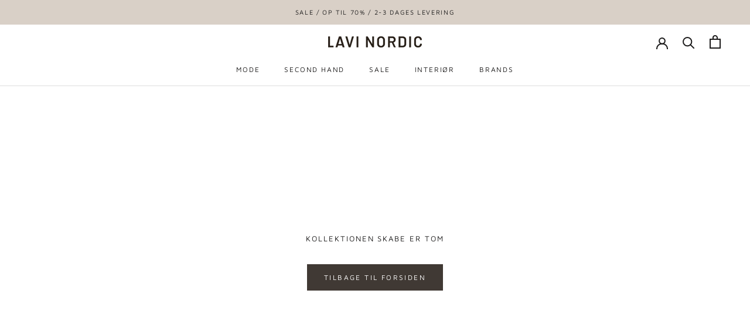

--- FILE ---
content_type: text/html; charset=utf-8
request_url: https://lavinordic.dk/collections/skabe
body_size: 24330
content:
<!doctype html>

<html class="no-js" lang="da">
  <head>
    <meta charset="utf-8"> 
    <meta http-equiv="X-UA-Compatible" content="IE=edge,chrome=1">
    <meta name="viewport" content="width=device-width, initial-scale=1.0, height=device-height, minimum-scale=1.0, maximum-scale=1.0">
    <meta name="theme-color" content="">
    <meta name="google-site-verification" content="bMfg6enIls0cN1qeJHla_pLz_xGx5-naEDVJL4RWcMw" /><!-- Google Tag Manager -->

<script>(function(w,d,s,l,i){w[l]=w[l]||[];w[l].push({'gtm.start':

new Date().getTime(),event:'gtm.js'});var f=d.getElementsByTagName(s)[0],

j=d.createElement(s),dl=l!='dataLayer'?'&l='+l:'';j.async=true;j.src=

'https://www.googletagmanager.com/gtm.js?id='+i+dl;f.parentNode.insertBefore(j,f);

})(window,document,'script','dataLayer','GTM-KKT3PT9');</script>

<!-- End Google Tag Manager -->  
 
    <title>
      Skabe - Lavi Nordic
    </title><link rel="canonical" href="https://lavinordic.dk/collections/skabe"><link rel="shortcut icon" href="//lavinordic.dk/cdn/shop/files/lavi-nordic-favicon_96x.png?v=1642419980" type="image/png"><meta property="og:type" content="website">
  <meta property="og:title" content="Skabe">
  <meta property="og:image" content="http://lavinordic.dk/cdn/shopifycloud/storefront/assets/no-image-2048-a2addb12.gif">
  <meta property="og:image:secure_url" content="https://lavinordic.dk/cdn/shopifycloud/storefront/assets/no-image-2048-a2addb12.gif">
  <meta property="og:image:width" content="">
  <meta property="og:image:height" content=""><meta property="og:url" content="https://lavinordic.dk/collections/skabe">
<meta property="og:site_name" content="Lavi Nordic"><meta name="twitter:card" content="summary"><meta name="twitter:title" content="Skabe">
  <meta name="twitter:description" content="">
  <meta name="twitter:image" content="https://lavinordic.dk/cdn/shopifycloud/storefront/assets/no-image-2048-a2addb12_600x600_crop_center.gif">
    <style>
  @font-face {
  font-family: "Maven Pro";
  font-weight: 400;
  font-style: normal;
  font-display: fallback;
  src: url("//lavinordic.dk/cdn/fonts/maven_pro/mavenpro_n4.c68ed1d8b5c0af622b14d3bb80bf3ead8907ac11.woff2") format("woff2"),
       url("//lavinordic.dk/cdn/fonts/maven_pro/mavenpro_n4.522bf9c765ae9601c2a4846d60057ced1efdcde2.woff") format("woff");
}

  @font-face {
  font-family: "Maven Pro";
  font-weight: 400;
  font-style: normal;
  font-display: fallback;
  src: url("//lavinordic.dk/cdn/fonts/maven_pro/mavenpro_n4.c68ed1d8b5c0af622b14d3bb80bf3ead8907ac11.woff2") format("woff2"),
       url("//lavinordic.dk/cdn/fonts/maven_pro/mavenpro_n4.522bf9c765ae9601c2a4846d60057ced1efdcde2.woff") format("woff");
}


  @font-face {
  font-family: "Maven Pro";
  font-weight: 700;
  font-style: normal;
  font-display: fallback;
  src: url("//lavinordic.dk/cdn/fonts/maven_pro/mavenpro_n7.1cf8ef6e1971df8c9c821bcb73da0b10e0c49a8b.woff2") format("woff2"),
       url("//lavinordic.dk/cdn/fonts/maven_pro/mavenpro_n7.1ecc5b9854a5f30ff1b42559ffcca41d24759633.woff") format("woff");
}

  
  

  :root {
    --heading-font-family : "Maven Pro", sans-serif;
    --heading-font-weight : 400;
    --heading-font-style  : normal;

    --text-font-family : "Maven Pro", sans-serif;
    --text-font-weight : 400;
    --text-font-style  : normal;

    --base-text-font-size   : 14px;
    --default-text-font-size: 14px;--background          : #ffffff;
    --background-rgb      : 255, 255, 255;
    --light-background    : #ffffff;
    --light-background-rgb: 255, 255, 255;
    --heading-color       : #1c1b1b;
    --text-color          : #1c1b1b;
    --text-color-rgb      : 28, 27, 27;
    --text-color-light    : #6a6a6a;
    --text-color-light-rgb: 106, 106, 106;
    --link-color          : #6a6a6a;
    --link-color-rgb      : 106, 106, 106;
    --border-color        : #dddddd;
    --border-color-rgb    : 221, 221, 221;

    --button-background    : #403934;
    --button-background-rgb: 64, 57, 52;
    --button-text-color    : #ffffff;

    --header-background       : #ffffff;
    --header-heading-color    : #1c1b1b;
    --header-light-text-color : #6a6a6a;
    --header-border-color     : #dddddd;

    --footer-background    : #ffffff;
    --footer-text-color    : #6a6a6a;
    --footer-heading-color : #1c1b1b;
    --footer-border-color  : #e9e9e9;

    --navigation-background      : #ffffff;
    --navigation-background-rgb  : 255, 255, 255;
    --navigation-text-color      : #403934;
    --navigation-text-color-light: rgba(64, 57, 52, 0.5);
    --navigation-border-color    : rgba(64, 57, 52, 0.25);

    --newsletter-popup-background     : #f1e4d8;
    --newsletter-popup-text-color     : #403934;
    --newsletter-popup-text-color-rgb : 64, 57, 52;

    --secondary-elements-background       : #403934;
    --secondary-elements-background-rgb   : 64, 57, 52;
    --secondary-elements-text-color       : #ffffff;
    --secondary-elements-text-color-light : rgba(255, 255, 255, 0.5);
    --secondary-elements-border-color     : rgba(255, 255, 255, 0.25);

    --product-sale-price-color    : #6a6a6a;
    --product-sale-price-color-rgb: 106, 106, 106;
    --product-star-rating: #f1e4d8;

    /* Shopify related variables */
    --payment-terms-background-color: #ffffff;

    /* Products */

    --horizontal-spacing-four-products-per-row: 40px;
        --horizontal-spacing-two-products-per-row : 40px;

    --vertical-spacing-four-products-per-row: 60px;
        --vertical-spacing-two-products-per-row : 75px;

    /* Animation */
    --drawer-transition-timing: cubic-bezier(0.645, 0.045, 0.355, 1);
    --header-base-height: 80px; /* We set a default for browsers that do not support CSS variables */

    /* Cursors */
    --cursor-zoom-in-svg    : url(//lavinordic.dk/cdn/shop/t/41/assets/cursor-zoom-in.svg?v=170532930330058140181669717079);
    --cursor-zoom-in-2x-svg : url(//lavinordic.dk/cdn/shop/t/41/assets/cursor-zoom-in-2x.svg?v=56685658183649387561669717079);
  }
</style>

<script>
  // IE11 does not have support for CSS variables, so we have to polyfill them
  if (!(((window || {}).CSS || {}).supports && window.CSS.supports('(--a: 0)'))) {
    const script = document.createElement('script');
    script.type = 'text/javascript';
    script.src = 'https://cdn.jsdelivr.net/npm/css-vars-ponyfill@2';
    script.onload = function() {
      cssVars({});
    };

    document.getElementsByTagName('head')[0].appendChild(script);
  }
</script>

    <script>window.performance && window.performance.mark && window.performance.mark('shopify.content_for_header.start');</script><meta name="facebook-domain-verification" content="bfzk48vbqbi1unvpx7wocgohqa0yox">
<meta name="facebook-domain-verification" content="u37lqwz8pr22tr9uyt1yt9449yfptp">
<meta name="google-site-verification" content="rvR9VNug-WXPaBDcJW9pyGjhUTYb55Ur7Zu8ya-5PFM">
<meta id="shopify-digital-wallet" name="shopify-digital-wallet" content="/56764825809/digital_wallets/dialog">
<link rel="alternate" type="application/atom+xml" title="Feed" href="/collections/skabe.atom" />
<link rel="alternate" type="application/json+oembed" href="https://lavinordic.dk/collections/skabe.oembed">
<script async="async" src="/checkouts/internal/preloads.js?locale=da-DK"></script>
<script id="shopify-features" type="application/json">{"accessToken":"994cbdae0a76c6936bf3f34ca89be27b","betas":["rich-media-storefront-analytics"],"domain":"lavinordic.dk","predictiveSearch":true,"shopId":56764825809,"locale":"da"}</script>
<script>var Shopify = Shopify || {};
Shopify.shop = "lavi-nordic.myshopify.com";
Shopify.locale = "da";
Shopify.currency = {"active":"DKK","rate":"1.0"};
Shopify.country = "DK";
Shopify.theme = {"name":"New Prestige 2.0","id":130617016529,"schema_name":"Prestige","schema_version":"5.4.1","theme_store_id":855,"role":"main"};
Shopify.theme.handle = "null";
Shopify.theme.style = {"id":null,"handle":null};
Shopify.cdnHost = "lavinordic.dk/cdn";
Shopify.routes = Shopify.routes || {};
Shopify.routes.root = "/";</script>
<script type="module">!function(o){(o.Shopify=o.Shopify||{}).modules=!0}(window);</script>
<script>!function(o){function n(){var o=[];function n(){o.push(Array.prototype.slice.apply(arguments))}return n.q=o,n}var t=o.Shopify=o.Shopify||{};t.loadFeatures=n(),t.autoloadFeatures=n()}(window);</script>
<script id="shop-js-analytics" type="application/json">{"pageType":"collection"}</script>
<script defer="defer" async type="module" src="//lavinordic.dk/cdn/shopifycloud/shop-js/modules/v2/client.init-shop-cart-sync_C8w7Thf0.da.esm.js"></script>
<script defer="defer" async type="module" src="//lavinordic.dk/cdn/shopifycloud/shop-js/modules/v2/chunk.common_hABmsQwT.esm.js"></script>
<script type="module">
  await import("//lavinordic.dk/cdn/shopifycloud/shop-js/modules/v2/client.init-shop-cart-sync_C8w7Thf0.da.esm.js");
await import("//lavinordic.dk/cdn/shopifycloud/shop-js/modules/v2/chunk.common_hABmsQwT.esm.js");

  window.Shopify.SignInWithShop?.initShopCartSync?.({"fedCMEnabled":true,"windoidEnabled":true});

</script>
<script>(function() {
  var isLoaded = false;
  function asyncLoad() {
    if (isLoaded) return;
    isLoaded = true;
    var urls = ["https:\/\/ecommplugins-scripts.trustpilot.com\/v2.1\/js\/header.min.js?settings=eyJrZXkiOiJPMHgxdmJldFRjU2FLT0xxIiwicyI6Im5vbmUifQ==\u0026shop=lavi-nordic.myshopify.com","https:\/\/ecommplugins-trustboxsettings.trustpilot.com\/lavi-nordic.myshopify.com.js?settings=1694024357704\u0026shop=lavi-nordic.myshopify.com","https:\/\/widget.trustpilot.com\/bootstrap\/v5\/tp.widget.sync.bootstrap.min.js?shop=lavi-nordic.myshopify.com"];
    for (var i = 0; i < urls.length; i++) {
      var s = document.createElement('script');
      s.type = 'text/javascript';
      s.async = true;
      s.src = urls[i];
      var x = document.getElementsByTagName('script')[0];
      x.parentNode.insertBefore(s, x);
    }
  };
  if(window.attachEvent) {
    window.attachEvent('onload', asyncLoad);
  } else {
    window.addEventListener('load', asyncLoad, false);
  }
})();</script>
<script id="__st">var __st={"a":56764825809,"offset":3600,"reqid":"909cee30-b7a5-46c0-867e-d74a9ca4fedc-1768647335","pageurl":"lavinordic.dk\/collections\/skabe","u":"f3550ecc04ff","p":"collection","rtyp":"collection","rid":267755487441};</script>
<script>window.ShopifyPaypalV4VisibilityTracking = true;</script>
<script id="form-persister">!function(){'use strict';const t='contact',e='new_comment',n=[[t,t],['blogs',e],['comments',e],[t,'customer']],o='password',r='form_key',c=['recaptcha-v3-token','g-recaptcha-response','h-captcha-response',o],s=()=>{try{return window.sessionStorage}catch{return}},i='__shopify_v',u=t=>t.elements[r],a=function(){const t=[...n].map((([t,e])=>`form[action*='/${t}']:not([data-nocaptcha='true']) input[name='form_type'][value='${e}']`)).join(',');var e;return e=t,()=>e?[...document.querySelectorAll(e)].map((t=>t.form)):[]}();function m(t){const e=u(t);a().includes(t)&&(!e||!e.value)&&function(t){try{if(!s())return;!function(t){const e=s();if(!e)return;const n=u(t);if(!n)return;const o=n.value;o&&e.removeItem(o)}(t);const e=Array.from(Array(32),(()=>Math.random().toString(36)[2])).join('');!function(t,e){u(t)||t.append(Object.assign(document.createElement('input'),{type:'hidden',name:r})),t.elements[r].value=e}(t,e),function(t,e){const n=s();if(!n)return;const r=[...t.querySelectorAll(`input[type='${o}']`)].map((({name:t})=>t)),u=[...c,...r],a={};for(const[o,c]of new FormData(t).entries())u.includes(o)||(a[o]=c);n.setItem(e,JSON.stringify({[i]:1,action:t.action,data:a}))}(t,e)}catch(e){console.error('failed to persist form',e)}}(t)}const f=t=>{if('true'===t.dataset.persistBound)return;const e=function(t,e){const n=function(t){return'function'==typeof t.submit?t.submit:HTMLFormElement.prototype.submit}(t).bind(t);return function(){let t;return()=>{t||(t=!0,(()=>{try{e(),n()}catch(t){(t=>{console.error('form submit failed',t)})(t)}})(),setTimeout((()=>t=!1),250))}}()}(t,(()=>{m(t)}));!function(t,e){if('function'==typeof t.submit&&'function'==typeof e)try{t.submit=e}catch{}}(t,e),t.addEventListener('submit',(t=>{t.preventDefault(),e()})),t.dataset.persistBound='true'};!function(){function t(t){const e=(t=>{const e=t.target;return e instanceof HTMLFormElement?e:e&&e.form})(t);e&&m(e)}document.addEventListener('submit',t),document.addEventListener('DOMContentLoaded',(()=>{const e=a();for(const t of e)f(t);var n;n=document.body,new window.MutationObserver((t=>{for(const e of t)if('childList'===e.type&&e.addedNodes.length)for(const t of e.addedNodes)1===t.nodeType&&'FORM'===t.tagName&&a().includes(t)&&f(t)})).observe(n,{childList:!0,subtree:!0,attributes:!1}),document.removeEventListener('submit',t)}))}()}();</script>
<script integrity="sha256-4kQ18oKyAcykRKYeNunJcIwy7WH5gtpwJnB7kiuLZ1E=" data-source-attribution="shopify.loadfeatures" defer="defer" src="//lavinordic.dk/cdn/shopifycloud/storefront/assets/storefront/load_feature-a0a9edcb.js" crossorigin="anonymous"></script>
<script data-source-attribution="shopify.dynamic_checkout.dynamic.init">var Shopify=Shopify||{};Shopify.PaymentButton=Shopify.PaymentButton||{isStorefrontPortableWallets:!0,init:function(){window.Shopify.PaymentButton.init=function(){};var t=document.createElement("script");t.src="https://lavinordic.dk/cdn/shopifycloud/portable-wallets/latest/portable-wallets.da.js",t.type="module",document.head.appendChild(t)}};
</script>
<script data-source-attribution="shopify.dynamic_checkout.buyer_consent">
  function portableWalletsHideBuyerConsent(e){var t=document.getElementById("shopify-buyer-consent"),n=document.getElementById("shopify-subscription-policy-button");t&&n&&(t.classList.add("hidden"),t.setAttribute("aria-hidden","true"),n.removeEventListener("click",e))}function portableWalletsShowBuyerConsent(e){var t=document.getElementById("shopify-buyer-consent"),n=document.getElementById("shopify-subscription-policy-button");t&&n&&(t.classList.remove("hidden"),t.removeAttribute("aria-hidden"),n.addEventListener("click",e))}window.Shopify?.PaymentButton&&(window.Shopify.PaymentButton.hideBuyerConsent=portableWalletsHideBuyerConsent,window.Shopify.PaymentButton.showBuyerConsent=portableWalletsShowBuyerConsent);
</script>
<script data-source-attribution="shopify.dynamic_checkout.cart.bootstrap">document.addEventListener("DOMContentLoaded",(function(){function t(){return document.querySelector("shopify-accelerated-checkout-cart, shopify-accelerated-checkout")}if(t())Shopify.PaymentButton.init();else{new MutationObserver((function(e,n){t()&&(Shopify.PaymentButton.init(),n.disconnect())})).observe(document.body,{childList:!0,subtree:!0})}}));
</script>

<script>window.performance && window.performance.mark && window.performance.mark('shopify.content_for_header.end');</script>

    <link rel="stylesheet" href="//lavinordic.dk/cdn/shop/t/41/assets/theme.css?v=104405093500330794581669717079">

   
    <script>// This allows to expose several variables to the global scope, to be used in scripts
      window.theme = {
        pageType: "collection",
        moneyFormat: "{{amount_with_comma_separator}} kr",
        moneyWithCurrencyFormat: "{{amount_with_comma_separator}} DKK",
        currencyCodeEnabled: true,
        productImageSize: "short",
        searchMode: "product",
        showPageTransition: false,
        showElementStaggering: false,
        showImageZooming: false
      };

      window.routes = {
        rootUrl: "\/",
        rootUrlWithoutSlash: '',
        cartUrl: "\/cart",
        cartAddUrl: "\/cart\/add",
        cartChangeUrl: "\/cart\/change",
        searchUrl: "\/search",
        productRecommendationsUrl: "\/recommendations\/products"
      };

      window.languages = {
        cartAddNote: "🎁 Ønsker du gaveindpakning? Klik hér...",
        cartEditNote: "Redigér bemærkning til ordre",
        productImageLoadingError: "Dette billede kunne ikke vises. Prøv at genindlæse siden.",
        productFormAddToCart: "Føj til kurv",
        productFormUnavailable: "Utilgængelig",
        productFormSoldOut: "Udsolgt",
        shippingEstimatorOneResult: "1 mulighed tilgængelig:",
        shippingEstimatorMoreResults: "{{count}} muligheder tilgængelig:",
        shippingEstimatorNoResults: "Ingen fragt kunne findes"
      };

      window.lazySizesConfig = {
        loadHidden: false,
        hFac: 0.5,
        expFactor: 2,
        ricTimeout: 150,
        lazyClass: 'Image--lazyLoad',
        loadingClass: 'Image--lazyLoading',
        loadedClass: 'Image--lazyLoaded'
      };

      document.documentElement.className = document.documentElement.className.replace('no-js', 'js');
      document.documentElement.style.setProperty('--window-height', window.innerHeight + 'px');

      // We do a quick detection of some features (we could use Modernizr but for so little...)
      (function() {
        document.documentElement.className += ((window.CSS && window.CSS.supports('(position: sticky) or (position: -webkit-sticky)')) ? ' supports-sticky' : ' no-supports-sticky');
        document.documentElement.className += (window.matchMedia('(-moz-touch-enabled: 1), (hover: none)')).matches ? ' no-supports-hover' : ' supports-hover';
      }());

      
    </script>

    <script src="//lavinordic.dk/cdn/shop/t/41/assets/lazysizes.min.js?v=174358363404432586981669717079" async></script><script src="//lavinordic.dk/cdn/shop/t/41/assets/libs.min.js?v=26178543184394469741669717079" defer></script>
    <script src="//lavinordic.dk/cdn/shop/t/41/assets/theme.js?v=76755663545891280761669717079" defer></script>
    <script src="//lavinordic.dk/cdn/shop/t/41/assets/custom.js?v=162349582387116336861669981278" defer></script>
    
    <script>
      (function () {
        window.onpageshow = function() {
          if (window.theme.showPageTransition) {
            var pageTransition = document.querySelector('.PageTransition');

            if (pageTransition) {
              pageTransition.style.visibility = 'visible';
              pageTransition.style.opacity = '0';
            }
          }

          // When the page is loaded from the cache, we have to reload the cart content
          document.documentElement.dispatchEvent(new CustomEvent('cart:refresh', {
            bubbles: true
          }));
        };
      })();
    </script>

    <script type="application/ld+json">
{
  "@context": "https://schema.org/",
  "@type": "Corporation",
  "name": "LAVI Nordic",
  "url": "https://lavinordic.dk",
  "logo": "https://cdn.shopify.com/s/files/1/0610/1942/2894/files/lavi-nordic-x200_160x.png?v=1648202157",
  "email": "shop@lavinordic.dk"
}
</script>


  <script type="application/ld+json">
  {
    "@context": "http://schema.org",
    "@type": "BreadcrumbList",
  "itemListElement": [{
      "@type": "ListItem",
      "position": 1,
      "name": "Forside",
      "item": "https://lavinordic.dk"
    },{
          "@type": "ListItem",
          "position": 2,
          "name": "Skabe",
          "item": "https://lavinordic.dk/collections/skabe"
        }]
  }
  </script>

    <script id="sleeknoteScript" type="text/javascript">
	(function () {
		var sleeknoteScriptTag = document.createElement("script");
		sleeknoteScriptTag.type = "text/javascript";
		sleeknoteScriptTag.charset = "utf-8";
		sleeknoteScriptTag.src = ("//sleeknotecustomerscripts.sleeknote.com/68468.js");
		var s = document.getElementById("sleeknoteScript"); 
		s.parentNode.insertBefore(sleeknoteScriptTag, s); 
	})();
</script>
    
 
<script>
var cookie_script = document.createElement('script');
cookie_script.setAttribute('src','https://policy.app.cookieinformation.com/uc.js');
cookie_script.setAttribute('data-culture', 'DA');
cookie_script.id = 'CookieConsent';
document.head.appendChild(cookie_script);
 
 

window.addEventListener('CookieInformationConsentGiven', function (event) { if (CookieInformation.getConsentGivenFor('cookie_cat_statistic') && CookieInformation.getConsentGivenFor('cookie_cat_marketing')) {
window.Shopify.customerPrivacy.setTrackingConsent(true, function(e){
 
console.log("Set Tracking Consent", true);
});
}else{
window.Shopify.customerPrivacy.setTrackingConsent(false, function(e){
 
console.log("Set Tracking Consent", false);
});
}
}, false);
 
</script>
   <script>
function _pm_executeGtag() {
  const scriptExists = document.querySelector('script[src="https://www.googletagmanager.com/gtag/js?id=G-FM09G8JPMD"]');

  if (scriptExists) {
    
  window.dataLayer = window.dataLayer || [];
  function gtag(){dataLayer.push(arguments);}

  gtag('config', 'G-FM09G8JPMD');
  gtag('config', 'G-WVKTT12RES');

  } else {
    const script = document.createElement('script');
    script.async = true;
    script.id = 'profitmetrics-ga4-script-G-FM09G8JPMD';
    script.src = 'https://www.googletagmanager.com/gtag/js?id=G-FM09G8JPMD';
    document.head.appendChild(script);

    script.addEventListener('load', function() {
      
  window.dataLayer = window.dataLayer || [];
  function gtag(){dataLayer.push(arguments);}

  gtag('config', 'G-FM09G8JPMD');
  gtag('config', 'G-WVKTT12RES');

    });
  }
}

_pm_executeGtag();
</script>
  <!-- BEGIN app block: shopify://apps/klaviyo-email-marketing-sms/blocks/klaviyo-onsite-embed/2632fe16-c075-4321-a88b-50b567f42507 -->












  <script async src="https://static.klaviyo.com/onsite/js/Xa9DDw/klaviyo.js?company_id=Xa9DDw"></script>
  <script>!function(){if(!window.klaviyo){window._klOnsite=window._klOnsite||[];try{window.klaviyo=new Proxy({},{get:function(n,i){return"push"===i?function(){var n;(n=window._klOnsite).push.apply(n,arguments)}:function(){for(var n=arguments.length,o=new Array(n),w=0;w<n;w++)o[w]=arguments[w];var t="function"==typeof o[o.length-1]?o.pop():void 0,e=new Promise((function(n){window._klOnsite.push([i].concat(o,[function(i){t&&t(i),n(i)}]))}));return e}}})}catch(n){window.klaviyo=window.klaviyo||[],window.klaviyo.push=function(){var n;(n=window._klOnsite).push.apply(n,arguments)}}}}();</script>

  




  <script>
    window.klaviyoReviewsProductDesignMode = false
  </script>







<!-- END app block --><link href="https://monorail-edge.shopifysvc.com" rel="dns-prefetch">
<script>(function(){if ("sendBeacon" in navigator && "performance" in window) {try {var session_token_from_headers = performance.getEntriesByType('navigation')[0].serverTiming.find(x => x.name == '_s').description;} catch {var session_token_from_headers = undefined;}var session_cookie_matches = document.cookie.match(/_shopify_s=([^;]*)/);var session_token_from_cookie = session_cookie_matches && session_cookie_matches.length === 2 ? session_cookie_matches[1] : "";var session_token = session_token_from_headers || session_token_from_cookie || "";function handle_abandonment_event(e) {var entries = performance.getEntries().filter(function(entry) {return /monorail-edge.shopifysvc.com/.test(entry.name);});if (!window.abandonment_tracked && entries.length === 0) {window.abandonment_tracked = true;var currentMs = Date.now();var navigation_start = performance.timing.navigationStart;var payload = {shop_id: 56764825809,url: window.location.href,navigation_start,duration: currentMs - navigation_start,session_token,page_type: "collection"};window.navigator.sendBeacon("https://monorail-edge.shopifysvc.com/v1/produce", JSON.stringify({schema_id: "online_store_buyer_site_abandonment/1.1",payload: payload,metadata: {event_created_at_ms: currentMs,event_sent_at_ms: currentMs}}));}}window.addEventListener('pagehide', handle_abandonment_event);}}());</script>
<script id="web-pixels-manager-setup">(function e(e,d,r,n,o){if(void 0===o&&(o={}),!Boolean(null===(a=null===(i=window.Shopify)||void 0===i?void 0:i.analytics)||void 0===a?void 0:a.replayQueue)){var i,a;window.Shopify=window.Shopify||{};var t=window.Shopify;t.analytics=t.analytics||{};var s=t.analytics;s.replayQueue=[],s.publish=function(e,d,r){return s.replayQueue.push([e,d,r]),!0};try{self.performance.mark("wpm:start")}catch(e){}var l=function(){var e={modern:/Edge?\/(1{2}[4-9]|1[2-9]\d|[2-9]\d{2}|\d{4,})\.\d+(\.\d+|)|Firefox\/(1{2}[4-9]|1[2-9]\d|[2-9]\d{2}|\d{4,})\.\d+(\.\d+|)|Chrom(ium|e)\/(9{2}|\d{3,})\.\d+(\.\d+|)|(Maci|X1{2}).+ Version\/(15\.\d+|(1[6-9]|[2-9]\d|\d{3,})\.\d+)([,.]\d+|)( \(\w+\)|)( Mobile\/\w+|) Safari\/|Chrome.+OPR\/(9{2}|\d{3,})\.\d+\.\d+|(CPU[ +]OS|iPhone[ +]OS|CPU[ +]iPhone|CPU IPhone OS|CPU iPad OS)[ +]+(15[._]\d+|(1[6-9]|[2-9]\d|\d{3,})[._]\d+)([._]\d+|)|Android:?[ /-](13[3-9]|1[4-9]\d|[2-9]\d{2}|\d{4,})(\.\d+|)(\.\d+|)|Android.+Firefox\/(13[5-9]|1[4-9]\d|[2-9]\d{2}|\d{4,})\.\d+(\.\d+|)|Android.+Chrom(ium|e)\/(13[3-9]|1[4-9]\d|[2-9]\d{2}|\d{4,})\.\d+(\.\d+|)|SamsungBrowser\/([2-9]\d|\d{3,})\.\d+/,legacy:/Edge?\/(1[6-9]|[2-9]\d|\d{3,})\.\d+(\.\d+|)|Firefox\/(5[4-9]|[6-9]\d|\d{3,})\.\d+(\.\d+|)|Chrom(ium|e)\/(5[1-9]|[6-9]\d|\d{3,})\.\d+(\.\d+|)([\d.]+$|.*Safari\/(?![\d.]+ Edge\/[\d.]+$))|(Maci|X1{2}).+ Version\/(10\.\d+|(1[1-9]|[2-9]\d|\d{3,})\.\d+)([,.]\d+|)( \(\w+\)|)( Mobile\/\w+|) Safari\/|Chrome.+OPR\/(3[89]|[4-9]\d|\d{3,})\.\d+\.\d+|(CPU[ +]OS|iPhone[ +]OS|CPU[ +]iPhone|CPU IPhone OS|CPU iPad OS)[ +]+(10[._]\d+|(1[1-9]|[2-9]\d|\d{3,})[._]\d+)([._]\d+|)|Android:?[ /-](13[3-9]|1[4-9]\d|[2-9]\d{2}|\d{4,})(\.\d+|)(\.\d+|)|Mobile Safari.+OPR\/([89]\d|\d{3,})\.\d+\.\d+|Android.+Firefox\/(13[5-9]|1[4-9]\d|[2-9]\d{2}|\d{4,})\.\d+(\.\d+|)|Android.+Chrom(ium|e)\/(13[3-9]|1[4-9]\d|[2-9]\d{2}|\d{4,})\.\d+(\.\d+|)|Android.+(UC? ?Browser|UCWEB|U3)[ /]?(15\.([5-9]|\d{2,})|(1[6-9]|[2-9]\d|\d{3,})\.\d+)\.\d+|SamsungBrowser\/(5\.\d+|([6-9]|\d{2,})\.\d+)|Android.+MQ{2}Browser\/(14(\.(9|\d{2,})|)|(1[5-9]|[2-9]\d|\d{3,})(\.\d+|))(\.\d+|)|K[Aa][Ii]OS\/(3\.\d+|([4-9]|\d{2,})\.\d+)(\.\d+|)/},d=e.modern,r=e.legacy,n=navigator.userAgent;return n.match(d)?"modern":n.match(r)?"legacy":"unknown"}(),u="modern"===l?"modern":"legacy",c=(null!=n?n:{modern:"",legacy:""})[u],f=function(e){return[e.baseUrl,"/wpm","/b",e.hashVersion,"modern"===e.buildTarget?"m":"l",".js"].join("")}({baseUrl:d,hashVersion:r,buildTarget:u}),m=function(e){var d=e.version,r=e.bundleTarget,n=e.surface,o=e.pageUrl,i=e.monorailEndpoint;return{emit:function(e){var a=e.status,t=e.errorMsg,s=(new Date).getTime(),l=JSON.stringify({metadata:{event_sent_at_ms:s},events:[{schema_id:"web_pixels_manager_load/3.1",payload:{version:d,bundle_target:r,page_url:o,status:a,surface:n,error_msg:t},metadata:{event_created_at_ms:s}}]});if(!i)return console&&console.warn&&console.warn("[Web Pixels Manager] No Monorail endpoint provided, skipping logging."),!1;try{return self.navigator.sendBeacon.bind(self.navigator)(i,l)}catch(e){}var u=new XMLHttpRequest;try{return u.open("POST",i,!0),u.setRequestHeader("Content-Type","text/plain"),u.send(l),!0}catch(e){return console&&console.warn&&console.warn("[Web Pixels Manager] Got an unhandled error while logging to Monorail."),!1}}}}({version:r,bundleTarget:l,surface:e.surface,pageUrl:self.location.href,monorailEndpoint:e.monorailEndpoint});try{o.browserTarget=l,function(e){var d=e.src,r=e.async,n=void 0===r||r,o=e.onload,i=e.onerror,a=e.sri,t=e.scriptDataAttributes,s=void 0===t?{}:t,l=document.createElement("script"),u=document.querySelector("head"),c=document.querySelector("body");if(l.async=n,l.src=d,a&&(l.integrity=a,l.crossOrigin="anonymous"),s)for(var f in s)if(Object.prototype.hasOwnProperty.call(s,f))try{l.dataset[f]=s[f]}catch(e){}if(o&&l.addEventListener("load",o),i&&l.addEventListener("error",i),u)u.appendChild(l);else{if(!c)throw new Error("Did not find a head or body element to append the script");c.appendChild(l)}}({src:f,async:!0,onload:function(){if(!function(){var e,d;return Boolean(null===(d=null===(e=window.Shopify)||void 0===e?void 0:e.analytics)||void 0===d?void 0:d.initialized)}()){var d=window.webPixelsManager.init(e)||void 0;if(d){var r=window.Shopify.analytics;r.replayQueue.forEach((function(e){var r=e[0],n=e[1],o=e[2];d.publishCustomEvent(r,n,o)})),r.replayQueue=[],r.publish=d.publishCustomEvent,r.visitor=d.visitor,r.initialized=!0}}},onerror:function(){return m.emit({status:"failed",errorMsg:"".concat(f," has failed to load")})},sri:function(e){var d=/^sha384-[A-Za-z0-9+/=]+$/;return"string"==typeof e&&d.test(e)}(c)?c:"",scriptDataAttributes:o}),m.emit({status:"loading"})}catch(e){m.emit({status:"failed",errorMsg:(null==e?void 0:e.message)||"Unknown error"})}}})({shopId: 56764825809,storefrontBaseUrl: "https://lavinordic.dk",extensionsBaseUrl: "https://extensions.shopifycdn.com/cdn/shopifycloud/web-pixels-manager",monorailEndpoint: "https://monorail-edge.shopifysvc.com/unstable/produce_batch",surface: "storefront-renderer",enabledBetaFlags: ["2dca8a86"],webPixelsConfigList: [{"id":"894435659","configuration":"{\"config\":\"{\\\"pixel_id\\\":\\\"G-B5H8RWQL93\\\",\\\"target_country\\\":\\\"DK\\\",\\\"gtag_events\\\":[{\\\"type\\\":\\\"search\\\",\\\"action_label\\\":[\\\"G-B5H8RWQL93\\\",\\\"AW-310431646\\\/895GCICFx-8CEJ6fg5QB\\\"]},{\\\"type\\\":\\\"begin_checkout\\\",\\\"action_label\\\":[\\\"G-B5H8RWQL93\\\",\\\"AW-310431646\\\/vsrCCKuDx-8CEJ6fg5QB\\\"]},{\\\"type\\\":\\\"view_item\\\",\\\"action_label\\\":[\\\"G-B5H8RWQL93\\\",\\\"AW-310431646\\\/j70_CKWDx-8CEJ6fg5QB\\\",\\\"MC-8CC5GZRG9J\\\"]},{\\\"type\\\":\\\"purchase\\\",\\\"action_label\\\":[\\\"G-B5H8RWQL93\\\",\\\"AW-310431646\\\/boqjCKKDx-8CEJ6fg5QB\\\",\\\"MC-8CC5GZRG9J\\\"]},{\\\"type\\\":\\\"page_view\\\",\\\"action_label\\\":[\\\"G-B5H8RWQL93\\\",\\\"AW-310431646\\\/vOZFCJ-Dx-8CEJ6fg5QB\\\",\\\"MC-8CC5GZRG9J\\\"]},{\\\"type\\\":\\\"add_payment_info\\\",\\\"action_label\\\":[\\\"G-B5H8RWQL93\\\",\\\"AW-310431646\\\/gYNZCIOFx-8CEJ6fg5QB\\\"]},{\\\"type\\\":\\\"add_to_cart\\\",\\\"action_label\\\":[\\\"G-B5H8RWQL93\\\",\\\"AW-310431646\\\/j35zCKiDx-8CEJ6fg5QB\\\"]}],\\\"enable_monitoring_mode\\\":false}\"}","eventPayloadVersion":"v1","runtimeContext":"OPEN","scriptVersion":"b2a88bafab3e21179ed38636efcd8a93","type":"APP","apiClientId":1780363,"privacyPurposes":[],"dataSharingAdjustments":{"protectedCustomerApprovalScopes":["read_customer_address","read_customer_email","read_customer_name","read_customer_personal_data","read_customer_phone"]}},{"id":"331940171","configuration":"{\"pixel_id\":\"4286344958081733\",\"pixel_type\":\"facebook_pixel\",\"metaapp_system_user_token\":\"-\"}","eventPayloadVersion":"v1","runtimeContext":"OPEN","scriptVersion":"ca16bc87fe92b6042fbaa3acc2fbdaa6","type":"APP","apiClientId":2329312,"privacyPurposes":["ANALYTICS","MARKETING","SALE_OF_DATA"],"dataSharingAdjustments":{"protectedCustomerApprovalScopes":["read_customer_address","read_customer_email","read_customer_name","read_customer_personal_data","read_customer_phone"]}},{"id":"49774923","configuration":"{\"accountID\":\"82f25811-b8d7-463e-980a-687c6e4ebc88\"}","eventPayloadVersion":"v1","runtimeContext":"STRICT","scriptVersion":"d0369370d97f2cca6d5c273406637796","type":"APP","apiClientId":5433881,"privacyPurposes":["ANALYTICS","MARKETING","SALE_OF_DATA"],"dataSharingAdjustments":{"protectedCustomerApprovalScopes":["read_customer_email","read_customer_name","read_customer_personal_data"]}},{"id":"shopify-app-pixel","configuration":"{}","eventPayloadVersion":"v1","runtimeContext":"STRICT","scriptVersion":"0450","apiClientId":"shopify-pixel","type":"APP","privacyPurposes":["ANALYTICS","MARKETING"]},{"id":"shopify-custom-pixel","eventPayloadVersion":"v1","runtimeContext":"LAX","scriptVersion":"0450","apiClientId":"shopify-pixel","type":"CUSTOM","privacyPurposes":["ANALYTICS","MARKETING"]}],isMerchantRequest: false,initData: {"shop":{"name":"Lavi Nordic","paymentSettings":{"currencyCode":"DKK"},"myshopifyDomain":"lavi-nordic.myshopify.com","countryCode":"DK","storefrontUrl":"https:\/\/lavinordic.dk"},"customer":null,"cart":null,"checkout":null,"productVariants":[],"purchasingCompany":null},},"https://lavinordic.dk/cdn","fcfee988w5aeb613cpc8e4bc33m6693e112",{"modern":"","legacy":""},{"shopId":"56764825809","storefrontBaseUrl":"https:\/\/lavinordic.dk","extensionBaseUrl":"https:\/\/extensions.shopifycdn.com\/cdn\/shopifycloud\/web-pixels-manager","surface":"storefront-renderer","enabledBetaFlags":"[\"2dca8a86\"]","isMerchantRequest":"false","hashVersion":"fcfee988w5aeb613cpc8e4bc33m6693e112","publish":"custom","events":"[[\"page_viewed\",{}],[\"collection_viewed\",{\"collection\":{\"id\":\"267755487441\",\"title\":\"Skabe\",\"productVariants\":[]}}]]"});</script><script>
  window.ShopifyAnalytics = window.ShopifyAnalytics || {};
  window.ShopifyAnalytics.meta = window.ShopifyAnalytics.meta || {};
  window.ShopifyAnalytics.meta.currency = 'DKK';
  var meta = {"products":[],"page":{"pageType":"collection","resourceType":"collection","resourceId":267755487441,"requestId":"909cee30-b7a5-46c0-867e-d74a9ca4fedc-1768647335"}};
  for (var attr in meta) {
    window.ShopifyAnalytics.meta[attr] = meta[attr];
  }
</script>
<script class="analytics">
  (function () {
    var customDocumentWrite = function(content) {
      var jquery = null;

      if (window.jQuery) {
        jquery = window.jQuery;
      } else if (window.Checkout && window.Checkout.$) {
        jquery = window.Checkout.$;
      }

      if (jquery) {
        jquery('body').append(content);
      }
    };

    var hasLoggedConversion = function(token) {
      if (token) {
        return document.cookie.indexOf('loggedConversion=' + token) !== -1;
      }
      return false;
    }

    var setCookieIfConversion = function(token) {
      if (token) {
        var twoMonthsFromNow = new Date(Date.now());
        twoMonthsFromNow.setMonth(twoMonthsFromNow.getMonth() + 2);

        document.cookie = 'loggedConversion=' + token + '; expires=' + twoMonthsFromNow;
      }
    }

    var trekkie = window.ShopifyAnalytics.lib = window.trekkie = window.trekkie || [];
    if (trekkie.integrations) {
      return;
    }
    trekkie.methods = [
      'identify',
      'page',
      'ready',
      'track',
      'trackForm',
      'trackLink'
    ];
    trekkie.factory = function(method) {
      return function() {
        var args = Array.prototype.slice.call(arguments);
        args.unshift(method);
        trekkie.push(args);
        return trekkie;
      };
    };
    for (var i = 0; i < trekkie.methods.length; i++) {
      var key = trekkie.methods[i];
      trekkie[key] = trekkie.factory(key);
    }
    trekkie.load = function(config) {
      trekkie.config = config || {};
      trekkie.config.initialDocumentCookie = document.cookie;
      var first = document.getElementsByTagName('script')[0];
      var script = document.createElement('script');
      script.type = 'text/javascript';
      script.onerror = function(e) {
        var scriptFallback = document.createElement('script');
        scriptFallback.type = 'text/javascript';
        scriptFallback.onerror = function(error) {
                var Monorail = {
      produce: function produce(monorailDomain, schemaId, payload) {
        var currentMs = new Date().getTime();
        var event = {
          schema_id: schemaId,
          payload: payload,
          metadata: {
            event_created_at_ms: currentMs,
            event_sent_at_ms: currentMs
          }
        };
        return Monorail.sendRequest("https://" + monorailDomain + "/v1/produce", JSON.stringify(event));
      },
      sendRequest: function sendRequest(endpointUrl, payload) {
        // Try the sendBeacon API
        if (window && window.navigator && typeof window.navigator.sendBeacon === 'function' && typeof window.Blob === 'function' && !Monorail.isIos12()) {
          var blobData = new window.Blob([payload], {
            type: 'text/plain'
          });

          if (window.navigator.sendBeacon(endpointUrl, blobData)) {
            return true;
          } // sendBeacon was not successful

        } // XHR beacon

        var xhr = new XMLHttpRequest();

        try {
          xhr.open('POST', endpointUrl);
          xhr.setRequestHeader('Content-Type', 'text/plain');
          xhr.send(payload);
        } catch (e) {
          console.log(e);
        }

        return false;
      },
      isIos12: function isIos12() {
        return window.navigator.userAgent.lastIndexOf('iPhone; CPU iPhone OS 12_') !== -1 || window.navigator.userAgent.lastIndexOf('iPad; CPU OS 12_') !== -1;
      }
    };
    Monorail.produce('monorail-edge.shopifysvc.com',
      'trekkie_storefront_load_errors/1.1',
      {shop_id: 56764825809,
      theme_id: 130617016529,
      app_name: "storefront",
      context_url: window.location.href,
      source_url: "//lavinordic.dk/cdn/s/trekkie.storefront.cd680fe47e6c39ca5d5df5f0a32d569bc48c0f27.min.js"});

        };
        scriptFallback.async = true;
        scriptFallback.src = '//lavinordic.dk/cdn/s/trekkie.storefront.cd680fe47e6c39ca5d5df5f0a32d569bc48c0f27.min.js';
        first.parentNode.insertBefore(scriptFallback, first);
      };
      script.async = true;
      script.src = '//lavinordic.dk/cdn/s/trekkie.storefront.cd680fe47e6c39ca5d5df5f0a32d569bc48c0f27.min.js';
      first.parentNode.insertBefore(script, first);
    };
    trekkie.load(
      {"Trekkie":{"appName":"storefront","development":false,"defaultAttributes":{"shopId":56764825809,"isMerchantRequest":null,"themeId":130617016529,"themeCityHash":"8952782899907162721","contentLanguage":"da","currency":"DKK","eventMetadataId":"eb066e03-f89a-47b9-accb-9335a8dd5c84"},"isServerSideCookieWritingEnabled":true,"monorailRegion":"shop_domain","enabledBetaFlags":["65f19447"]},"Session Attribution":{},"S2S":{"facebookCapiEnabled":true,"source":"trekkie-storefront-renderer","apiClientId":580111}}
    );

    var loaded = false;
    trekkie.ready(function() {
      if (loaded) return;
      loaded = true;

      window.ShopifyAnalytics.lib = window.trekkie;

      var originalDocumentWrite = document.write;
      document.write = customDocumentWrite;
      try { window.ShopifyAnalytics.merchantGoogleAnalytics.call(this); } catch(error) {};
      document.write = originalDocumentWrite;

      window.ShopifyAnalytics.lib.page(null,{"pageType":"collection","resourceType":"collection","resourceId":267755487441,"requestId":"909cee30-b7a5-46c0-867e-d74a9ca4fedc-1768647335","shopifyEmitted":true});

      var match = window.location.pathname.match(/checkouts\/(.+)\/(thank_you|post_purchase)/)
      var token = match? match[1]: undefined;
      if (!hasLoggedConversion(token)) {
        setCookieIfConversion(token);
        window.ShopifyAnalytics.lib.track("Viewed Product Category",{"currency":"DKK","category":"Collection: skabe","collectionName":"skabe","collectionId":267755487441,"nonInteraction":true},undefined,undefined,{"shopifyEmitted":true});
      }
    });


        var eventsListenerScript = document.createElement('script');
        eventsListenerScript.async = true;
        eventsListenerScript.src = "//lavinordic.dk/cdn/shopifycloud/storefront/assets/shop_events_listener-3da45d37.js";
        document.getElementsByTagName('head')[0].appendChild(eventsListenerScript);

})();</script>
  <script>
  if (!window.ga || (window.ga && typeof window.ga !== 'function')) {
    window.ga = function ga() {
      (window.ga.q = window.ga.q || []).push(arguments);
      if (window.Shopify && window.Shopify.analytics && typeof window.Shopify.analytics.publish === 'function') {
        window.Shopify.analytics.publish("ga_stub_called", {}, {sendTo: "google_osp_migration"});
      }
      console.error("Shopify's Google Analytics stub called with:", Array.from(arguments), "\nSee https://help.shopify.com/manual/promoting-marketing/pixels/pixel-migration#google for more information.");
    };
    if (window.Shopify && window.Shopify.analytics && typeof window.Shopify.analytics.publish === 'function') {
      window.Shopify.analytics.publish("ga_stub_initialized", {}, {sendTo: "google_osp_migration"});
    }
  }
</script>
<script
  defer
  src="https://lavinordic.dk/cdn/shopifycloud/perf-kit/shopify-perf-kit-3.0.4.min.js"
  data-application="storefront-renderer"
  data-shop-id="56764825809"
  data-render-region="gcp-us-east1"
  data-page-type="collection"
  data-theme-instance-id="130617016529"
  data-theme-name="Prestige"
  data-theme-version="5.4.1"
  data-monorail-region="shop_domain"
  data-resource-timing-sampling-rate="10"
  data-shs="true"
  data-shs-beacon="true"
  data-shs-export-with-fetch="true"
  data-shs-logs-sample-rate="1"
  data-shs-beacon-endpoint="https://lavinordic.dk/api/collect"
></script>
</head><body class="prestige--v4 features--heading-small features--heading-uppercase features--show-button-transition  template-collection">
    <!-- Google Tag Manager (noscript) -->
<noscript><iframe src="https://www.googletagmanager.com/ns.html?id=GTM-KKT3PT9"
height="0" width="0" style="display:none;visibility:hidden"></iframe></noscript>
<!-- End Google Tag Manager (noscript) --><svg class="u-visually-hidden">
      <linearGradient id="rating-star-gradient-half">
        <stop offset="50%" stop-color="var(--product-star-rating)" />
        <stop offset="50%" stop-color="var(--text-color-light)" />
      </linearGradient>
    </svg>

    <a class="PageSkipLink u-visually-hidden" href="#main">Videre til indhold</a>
    <span class="LoadingBar"></span>
    <div class="PageOverlay"></div><div id="shopify-section-popup" class="shopify-section"></div>
    <div id="shopify-section-sidebar-menu" class="shopify-section"><section id="sidebar-menu" class="SidebarMenu Drawer Drawer--small Drawer--fromLeft" aria-hidden="true" data-section-id="sidebar-menu" data-section-type="sidebar-menu">
    <header class="Drawer__Header" data-drawer-animated-left>
      <button class="Drawer__Close Icon-Wrapper--clickable" data-action="close-drawer" data-drawer-id="sidebar-menu" aria-label="Luk menu"><svg class="Icon Icon--close " role="presentation" viewBox="0 0 16 14">
      <path d="M15 0L1 14m14 0L1 0" stroke="currentColor" fill="none" fill-rule="evenodd"></path>
    </svg></button>
    </header>

    <div class="Drawer__Content">
      <div class="Drawer__Main" data-drawer-animated-left data-scrollable>
        <div class="Drawer__Container">
          <nav class="SidebarMenu__Nav SidebarMenu__Nav--primary" aria-label="Side menu"><div class="Collapsible"><a href="/collections/udsalg-mode-og-interior" class="Collapsible__Button Heading Link Link--primary u-h6 ">SALE</a></div><div class="Collapsible"><button class="Collapsible__Button Heading u-h6 " data-action="toggle-collapsible" aria-expanded="false">Mode<span class="Collapsible__Plus"></span>
                  </button>

                  <div class="Collapsible__Inner">
                    <div class="Collapsible__Content"><div class="Collapsible"><a href="/collections/mode" class="Collapsible__Button Heading Link Link--primary u-h7">Alle produkter</a></div><div class="Collapsible"><a href="/collections/nyheder-mode-livsstil" class="Collapsible__Button Heading Link Link--primary u-h7">Nyheder</a></div><div class="Collapsible"><a href="/collections/mode-udsalg" class="Collapsible__Button Heading Link Link--primary u-h7">Mode udsalg</a></div><div class="Collapsible"><a href="/collections/second-hand-modetoj-til-kvinder" class="Collapsible__Button Heading Link Link--primary u-h7">Second hand</a></div><div class="Collapsible"><a href="/collections/accessories" class="Collapsible__Button Heading Link Link--primary u-h7">Accessories</a></div><div class="Collapsible"><a href="/collections/basics-1" class="Collapsible__Button Heading Link Link--primary u-h7">Basics</a></div><div class="Collapsible"><a href="/collections/beauty" class="Collapsible__Button Heading Link Link--primary u-h7">Beauty</a></div><div class="Collapsible"><a href="/collections/blazer-saet" class="Collapsible__Button Heading Link Link--primary u-h7">Blazer Sæt</a></div><div class="Collapsible"><a href="/collections/bukser" class="Collapsible__Button Heading Link Link--primary u-h7">Bukser</a></div><div class="Collapsible"><a href="/collections/jakker-og-frakker" class="Collapsible__Button Heading Link Link--primary u-h7">Frakker og Jakker</a></div><div class="Collapsible"><a href="/collections/kjoler" class="Collapsible__Button Heading Link Link--primary u-h7">Kjoler og nederdele</a></div><div class="Collapsible"><a href="/collections/kimonoer" class="Collapsible__Button Heading Link Link--primary u-h7">Kimonoer</a></div><div class="Collapsible"><a href="/collections/livsstil" class="Collapsible__Button Heading Link Link--primary u-h7">Livsstil</a></div><div class="Collapsible"><a href="/collections/loungewear-og-nattoj" class="Collapsible__Button Heading Link Link--primary u-h7">Loungewear / Yoga</a></div><div class="Collapsible"><a href="/collections/party" class="Collapsible__Button Heading Link Link--primary u-h7">Party</a></div><div class="Collapsible"><a href="/collections/skjorter-bluser" class="Collapsible__Button Heading Link Link--primary u-h7">Skjorter og bluser</a></div><div class="Collapsible"><a href="/collections/toppe" class="Collapsible__Button Heading Link Link--primary u-h7">Toppe</a></div><div class="Collapsible"><a href="/collections/shorts" class="Collapsible__Button Heading Link Link--primary u-h7">Shorts</a></div><div class="Collapsible"><a href="/collections/strik-og-trojer" class="Collapsible__Button Heading Link Link--primary u-h7">Strik og trøjer</a></div><div class="Collapsible"><a href="/collections/sweat-saet-comfy-wear" class="Collapsible__Button Heading Link Link--primary u-h7">Sweat sæt og hyggetøj</a></div><div class="Collapsible"><a href="/collections/smykker" class="Collapsible__Button Heading Link Link--primary u-h7">Smykker</a></div><div class="Collapsible"><a href="/collections/a-moi" class="Collapsible__Button Heading Link Link--primary u-h7">Strømpebukser</a></div><div class="Collapsible"><button class="Collapsible__Button Heading Link--primary u-h7" data-action="toggle-collapsible" aria-expanded="false">Brands<span class="Collapsible__Plus"></span>
                            </button>

                            <div class="Collapsible__Inner">
                              <div class="Collapsible__Content">
                                <ul class="Linklist Linklist--bordered Linklist--spacingLoose"><li class="Linklist__Item">
                                      <a href="/collections/a-moi" class="Link Link--primary">A MOI</a>
                                    </li><li class="Linklist__Item">
                                      <a href="/collections/basic-apparel" class="Link Link--primary">Basic Apparel</a>
                                    </li><li class="Linklist__Item">
                                      <a href="/collections/cc-heart-by-coster-copenhagen" class="Link Link--primary">CC Heart by Coster Copenhagen</a>
                                    </li><li class="Linklist__Item">
                                      <a href="/collections/gai-lisva" class="Link Link--primary">GAI+LISVA</a>
                                    </li><li class="Linklist__Item">
                                      <a href="/collections/hunkon" class="Link Link--primary">HUNKØN</a>
                                    </li><li class="Linklist__Item">
                                      <a href="/collections/modstrom" class="Link Link--primary">Modström</a>
                                    </li><li class="Linklist__Item">
                                      <a href="/collections/meraki" class="Link Link--primary">Meraki</a>
                                    </li><li class="Linklist__Item">
                                      <a href="/collections/nailberry" class="Link Link--primary">Nailberry</a>
                                    </li><li class="Linklist__Item">
                                      <a href="/collections/nuni-copenhagen-smykker" class="Link Link--primary">Nuni Copenhagen</a>
                                    </li><li class="Linklist__Item">
                                      <a href="/collections/pure-by-nat" class="Link Link--primary">Pure By Nat</a>
                                    </li><li class="Linklist__Item">
                                      <a href="/collections/sissel-edelbo" class="Link Link--primary">Sissel Edelbo</a>
                                    </li></ul>
                              </div>
                            </div></div></div>
                  </div></div><div class="Collapsible"><button class="Collapsible__Button Heading u-h6 " data-action="toggle-collapsible" aria-expanded="false">Bolig &amp; Indretning<span class="Collapsible__Plus"></span>
                  </button>

                  <div class="Collapsible__Inner">
                    <div class="Collapsible__Content"><div class="Collapsible"><a href="/collections/bolig-og-interior" class="Collapsible__Button Heading Link Link--primary u-h7">Alle produkter</a></div><div class="Collapsible"><a href="/collections/interior-udsalg" class="Collapsible__Button Heading Link Link--primary u-h7">Udsalg - Bolig &amp; Interiør</a></div><div class="Collapsible"><button class="Collapsible__Button Heading Link--primary u-h7" data-action="toggle-collapsible" aria-expanded="false">Interiør<span class="Collapsible__Plus"></span>
                            </button>

                            <div class="Collapsible__Inner">
                              <div class="Collapsible__Content">
                                <ul class="Linklist Linklist--bordered Linklist--spacingLoose"><li class="Linklist__Item">
                                      <a href="/collections/nordisk-interioer" class="Link Link--primary">Vis alle</a>
                                    </li><li class="Linklist__Item">
                                      <a href="/collections/krukker-og-vaser" class="Link Link--primary">Krukker og vaser</a>
                                    </li><li class="Linklist__Item">
                                      <a href="/collections/koekkentilbehoer" class="Link Link--primary">Køkkentilbehør</a>
                                    </li><li class="Linklist__Item">
                                      <a href="/collections/lysestager-stearinlys-duftlys" class="Link Link--primary">Lysestager og stearinlys</a>
                                    </li><li class="Linklist__Item">
                                      <a href="/collections/lamper" class="Link Link--primary">Lamper</a>
                                    </li><li class="Linklist__Item">
                                      <a href="/collections/opbevaring" class="Link Link--primary">Opbevaring</a>
                                    </li><li class="Linklist__Item">
                                      <a href="/collections/plakater-og-print" class="Link Link--primary">Plakater og Vægdekorationer</a>
                                    </li><li class="Linklist__Item">
                                      <a href="/collections/spejle" class="Link Link--primary">Spejle</a>
                                    </li></ul>
                              </div>
                            </div></div><div class="Collapsible"><button class="Collapsible__Button Heading Link--primary u-h7" data-action="toggle-collapsible" aria-expanded="false">Tekstiler<span class="Collapsible__Plus"></span>
                            </button>

                            <div class="Collapsible__Inner">
                              <div class="Collapsible__Content">
                                <ul class="Linklist Linklist--bordered Linklist--spacingLoose"><li class="Linklist__Item">
                                      <a href="/collections/tekstiler" class="Link Link--primary">Vis alle</a>
                                    </li><li class="Linklist__Item">
                                      <a href="/collections/puder-og-plaider" class="Link Link--primary">Puder og Madrasser</a>
                                    </li><li class="Linklist__Item">
                                      <a href="/collections/plaider" class="Link Link--primary">Plaider</a>
                                    </li><li class="Linklist__Item">
                                      <a href="/collections/taepper-og-gardiner" class="Link Link--primary">Tæpper og gardiner</a>
                                    </li><li class="Linklist__Item">
                                      <a href="/collections/bynord" class="Link Link--primary">Sengetøj og sengetæpper</a>
                                    </li></ul>
                              </div>
                            </div></div><div class="Collapsible"><a href="/collections/livsstil" class="Collapsible__Button Heading Link Link--primary u-h7">Livsstil</a></div><div class="Collapsible"><button class="Collapsible__Button Heading Link--primary u-h7" data-action="toggle-collapsible" aria-expanded="false">RUM<span class="Collapsible__Plus"></span>
                            </button>

                            <div class="Collapsible__Inner">
                              <div class="Collapsible__Content">
                                <ul class="Linklist Linklist--bordered Linklist--spacingLoose"><li class="Linklist__Item">
                                      <a href="/collections/badevaerelse" class="Link Link--primary">Badeværelse</a>
                                    </li><li class="Linklist__Item">
                                      <a href="/collections/interior-til-kontor" class="Link Link--primary">Kontor</a>
                                    </li><li class="Linklist__Item">
                                      <a href="/collections/kokken" class="Link Link--primary">Køkken</a>
                                    </li><li class="Linklist__Item">
                                      <a href="/collections/interior-til-stuen" class="Link Link--primary">Stue</a>
                                    </li><li class="Linklist__Item">
                                      <a href="/collections/enterior-til-entreen" class="Link Link--primary">Entre</a>
                                    </li><li class="Linklist__Item">
                                      <a href="/collections/indret-uderum" class="Link Link--primary">Uderum</a>
                                    </li></ul>
                              </div>
                            </div></div><div class="Collapsible"><a href="/pages/boligindretning" class="Collapsible__Button Heading Link Link--primary u-h7">Indretning</a></div><div class="Collapsible"><a href="/blogs/news" class="Collapsible__Button Heading Link Link--primary u-h7">Boligmagasin</a></div></div>
                  </div></div><div class="Collapsible"><button class="Collapsible__Button Heading u-h6 " data-action="toggle-collapsible" aria-expanded="false">Brands<span class="Collapsible__Plus"></span>
                  </button>

                  <div class="Collapsible__Inner">
                    <div class="Collapsible__Content"><div class="Collapsible"><a href="/collections/anna-von-lipa" class="Collapsible__Button Heading Link Link--primary u-h7">Anna Von Lipa</a></div><div class="Collapsible"><a href="/collections/a-moi" class="Collapsible__Button Heading Link Link--primary u-h7">A MOI</a></div><div class="Collapsible"><a href="/collections/basic-apparel" class="Collapsible__Button Heading Link Link--primary u-h7">Basic Apparel</a></div><div class="Collapsible"><a href="/collections/bloomingville" class="Collapsible__Button Heading Link Link--primary u-h7">Bloomingville</a></div><div class="Collapsible"><a href="/collections/bongusta" class="Collapsible__Button Heading Link Link--primary u-h7">Bongusta</a></div><div class="Collapsible"><a href="/collections/broste-copenhagen" class="Collapsible__Button Heading Link Link--primary u-h7">Broste Copenhagen</a></div><div class="Collapsible"><a href="/collections/bungalow" class="Collapsible__Button Heading Link Link--primary u-h7">Bungalow</a></div><div class="Collapsible"><a href="/collections/bynord" class="Collapsible__Button Heading Link Link--primary u-h7">byNORD</a></div><div class="Collapsible"><a href="/collections/cc-heart-by-coster-copenhagen" class="Collapsible__Button Heading Link Link--primary u-h7">CC Heart by Coster Copenhagen</a></div><div class="Collapsible"><a href="/collections/continue" class="Collapsible__Button Heading Link Link--primary u-h7">Continue CPH</a></div><div class="Collapsible"><a href="/collections/cozy-living" class="Collapsible__Button Heading Link Link--primary u-h7">Cozy Living</a></div><div class="Collapsible"><a href="/collections/ester-erik" class="Collapsible__Button Heading Link Link--primary u-h7">ester &amp; erik</a></div><div class="Collapsible"><a href="/collections/gai-lisva" class="Collapsible__Button Heading Link Link--primary u-h7">GAI+LISVA</a></div><div class="Collapsible"><a href="/collections/house-doctor" class="Collapsible__Button Heading Link Link--primary u-h7">House Doctor</a></div><div class="Collapsible"><a href="/collections/hunkon" class="Collapsible__Button Heading Link Link--primary u-h7">HUNKØN</a></div><div class="Collapsible"><a href="/collections/hubsch" class="Collapsible__Button Heading Link Link--primary u-h7">Hübsch</a></div><div class="Collapsible"><a href="/collections/mast-studio" class="Collapsible__Button Heading Link Link--primary u-h7">MAST Studio</a></div><div class="Collapsible"><a href="/collections/meraki" class="Collapsible__Button Heading Link Link--primary u-h7">Meraki</a></div><div class="Collapsible"><a href="/collections/modstrom" class="Collapsible__Button Heading Link Link--primary u-h7">Modström</a></div><div class="Collapsible"><a href="/collections/nailberry" class="Collapsible__Button Heading Link Link--primary u-h7">Nailberry</a></div><div class="Collapsible"><a href="/collections/nuni-copenhagen-smykker" class="Collapsible__Button Heading Link Link--primary u-h7">Nuni Copenhagen</a></div><div class="Collapsible"><a href="/collections/oi-soi-oi" class="Collapsible__Button Heading Link Link--primary u-h7">Oi Soi Oi</a></div><div class="Collapsible"><a href="/collections/pernille-folcarelli" class="Collapsible__Button Heading Link Link--primary u-h7">Pernille Folcarelli</a></div><div class="Collapsible"><a href="/collections/pure-by-nat" class="Collapsible__Button Heading Link Link--primary u-h7">Pure By Nat</a></div><div class="Collapsible"><a href="/collections/sissel-edelbo" class="Collapsible__Button Heading Link Link--primary u-h7">Sissel Edelbo</a></div></div>
                  </div></div></nav><nav class="SidebarMenu__Nav SidebarMenu__Nav--secondary">
            <ul class="Linklist Linklist--spacingLoose"><li class="Linklist__Item">
                  <a href="/pages/boligindretning" class="Text--subdued Link Link--primary">Få hjælp til indretning</a>
                </li><li class="Linklist__Item">
                  <a href="/collections/gavekort" class="Text--subdued Link Link--primary">Gavekort</a>
                </li><li class="Linklist__Item">
                  <a href="/pages/kontakt" class="Text--subdued Link Link--primary">Kontakt</a>
                </li><li class="Linklist__Item">
                  <a href="/pages/om-lavi-nordic" class="Text--subdued Link Link--primary">Om os</a>
                </li><li class="Linklist__Item">
                  <a href="https://return.shipmondo.com/lavinordic" class="Text--subdued Link Link--primary">Print Returlabel</a>
                </li><li class="Linklist__Item">
                  <a href="/account" class="Text--subdued Link Link--primary">Konto</a>
                </li></ul>
          </nav>
        </div>
      </div></div>
</section>

</div>
<div id="sidebar-cart" class="Drawer Drawer--fromRight" aria-hidden="true" data-section-id="cart" data-section-type="cart" data-section-settings='{
  "type": "drawer",
  "itemCount": 0,
  "drawer": true,
  "hasShippingEstimator": false
}'>
  <div class="Drawer__Header Drawer__Header--bordered Drawer__Container">
      <span class="Drawer__Title Heading u-h4">Kurv</span>

      <button class="Drawer__Close Icon-Wrapper--clickable" data-action="close-drawer" data-drawer-id="sidebar-cart" aria-label="Luk kurv"><svg class="Icon Icon--close " role="presentation" viewBox="0 0 16 14">
      <path d="M15 0L1 14m14 0L1 0" stroke="currentColor" fill="none" fill-rule="evenodd"></path>
    </svg></button>
  </div>

  <form class="Cart Drawer__Content" action="/cart" method="POST" novalidate>
    <div class="Drawer__Main" data-scrollable><p class="Cart__Empty Heading u-h5">Din kurv er tom</p></div></form>
</div>
<div class="PageContainer">
      <div id="shopify-section-announcement" class="shopify-section"><section id="section-announcement" data-section-id="announcement" data-section-type="announcement-bar">
      <div class="AnnouncementBar">
        <div class="AnnouncementBar__Wrapper">
          <p class="AnnouncementBar__Content Heading"><a href="/collections/udsalg-mode-og-interior">SALE / OP TIL 70% / 2-3 dages levering</a></p>
        </div>
      </div>
    </section>

    <style>
      #section-announcement {
        background: #d9d0c7;
        color: #1c1b1b;
      }
    </style>

    <script>
      document.documentElement.style.setProperty('--announcement-bar-height', document.getElementById('shopify-section-announcement').offsetHeight + 'px');
    </script></div>
      <div id="shopify-section-header" class="shopify-section shopify-section--header"><div id="Search" class="Search" aria-hidden="true">
  <div class="Search__Inner">
    <div class="Search__SearchBar">
      <form action="/search" name="GET" role="search" class="Search__Form">
        <div class="Search__InputIconWrapper">
          <span class="hidden-tablet-and-up"><svg class="Icon Icon--search " role="presentation" viewBox="0 0 18 17">
      <g transform="translate(1 1)" stroke="currentColor" fill="none" fill-rule="evenodd" stroke-linecap="square">
        <path d="M16 16l-5.0752-5.0752"></path>
        <circle cx="6.4" cy="6.4" r="6.4"></circle>
      </g>
    </svg></span>
          <span class="hidden-phone"><svg class="Icon Icon--search-desktop " role="presentation" viewBox="0 0 21 21">
      <g transform="translate(1 1)" stroke="currentColor" stroke-width="2" fill="none" fill-rule="evenodd" stroke-linecap="square">
        <path d="M18 18l-5.7096-5.7096"></path>
        <circle cx="7.2" cy="7.2" r="7.2"></circle>
      </g>
    </svg></span>
        </div>

        <input type="search" class="Search__Input Heading" name="q" autocomplete="off" autocorrect="off" autocapitalize="off" aria-label="Søg..." placeholder="Søg..." autofocus>
        <input type="hidden" name="type" value="product">
      </form>

      <button class="Search__Close Link Link--primary" data-action="close-search" aria-label="Luk søgning"><svg class="Icon Icon--close " role="presentation" viewBox="0 0 16 14">
      <path d="M15 0L1 14m14 0L1 0" stroke="currentColor" fill="none" fill-rule="evenodd"></path>
    </svg></button>
    </div>

    <div class="Search__Results" aria-hidden="true"></div>
  </div>
</div><header id="section-header"
        class="Header Header--inline   Header--withIcons"
        data-section-id="header"
        data-section-type="header"
        data-section-settings='{
  "navigationStyle": "inline",
  "hasTransparentHeader": false,
  "isSticky": true
}'
        role="banner">
  <div class="Header__Wrapper">
    <div class="Header__FlexItem Header__FlexItem--fill">
      <button class="Header__Icon Icon-Wrapper Icon-Wrapper--clickable hidden-desk" aria-expanded="false" data-action="open-drawer" data-drawer-id="sidebar-menu" aria-label="Åbn menu">
        <span class="hidden-tablet-and-up"><svg class="Icon Icon--nav " role="presentation" viewBox="0 0 20 14">
      <path d="M0 14v-1h20v1H0zm0-7.5h20v1H0v-1zM0 0h20v1H0V0z" fill="currentColor"></path>
    </svg></span>
        <span class="hidden-phone"><svg class="Icon Icon--nav-desktop " role="presentation" viewBox="0 0 24 16">
      <path d="M0 15.985v-2h24v2H0zm0-9h24v2H0v-2zm0-7h24v2H0v-2z" fill="currentColor"></path>
    </svg></span>
      </button><nav class="Header__MainNav hidden-pocket hidden-lap" aria-label="Hoved menu">
          <ul class="HorizontalList HorizontalList--spacingExtraLoose"><li class="HorizontalList__Item " aria-haspopup="true">
                <a href="/collections/mode" class="Heading u-h6">Mode</a><div class="DropdownMenu" aria-hidden="true">
                    <ul class="Linklist"><li class="Linklist__Item" >
                          <a href="/collections/nyheder-mode-livsstil" class="Link Link--secondary">Nyheder </a></li><li class="Linklist__Item" >
                          <a href="/collections/smykker" class="Link Link--secondary">Smykker </a></li><li class="Linklist__Item" >
                          <a href="/collections/party" class="Link Link--secondary">Party </a></li><li class="Linklist__Item" >
                          <a href="/collections/mode-udsalg" class="Link Link--secondary">Mode Udsalg </a></li><li class="Linklist__Item" >
                          <a href="/collections/accessories" class="Link Link--secondary">Accessories </a></li><li class="Linklist__Item" >
                          <a href="/collections/beauty" class="Link Link--secondary">Beauty </a></li><li class="Linklist__Item" >
                          <a href="/collections/basics-1" class="Link Link--secondary">Basics </a></li><li class="Linklist__Item" >
                          <a href="/collections/blazer-saet" class="Link Link--secondary">Blazer Sæt </a></li><li class="Linklist__Item" >
                          <a href="/collections/bukser" class="Link Link--secondary">Bukser </a></li><li class="Linklist__Item" >
                          <a href="/collections/jakker-og-frakker" class="Link Link--secondary">Frakker og Jakker </a></li><li class="Linklist__Item" >
                          <a href="/collections/kimonoer" class="Link Link--secondary">Kimonoer </a></li><li class="Linklist__Item" >
                          <a href="/collections/kjoler" class="Link Link--secondary">Kjoler og nederdele </a></li><li class="Linklist__Item" >
                          <a href="/collections/loungewear-og-nattoj" class="Link Link--secondary">Loungewear / Yoga </a></li><li class="Linklist__Item" >
                          <a href="/collections/shorts" class="Link Link--secondary">Shorts </a></li><li class="Linklist__Item" >
                          <a href="/collections/skjorter-bluser" class="Link Link--secondary">Skjorter og bluser </a></li><li class="Linklist__Item" >
                          <a href="/collections/strik-og-trojer" class="Link Link--secondary">Strik og trøjer </a></li><li class="Linklist__Item" >
                          <a href="/collections/toppe" class="Link Link--secondary">Toppe </a></li><li class="Linklist__Item" >
                          <a href="/collections/strompebukser" class="Link Link--secondary">Strømpebukser </a></li></ul>
                  </div></li><li class="HorizontalList__Item " >
                <a href="/collections/second-hand-modetoj-til-kvinder" class="Heading u-h6">Second Hand<span class="Header__LinkSpacer">Second Hand</span></a></li><li class="HorizontalList__Item " >
                <a href="/collections/udsalg-mode-og-interior" class="Heading u-h6">SALE<span class="Header__LinkSpacer">SALE</span></a></li><li class="HorizontalList__Item " aria-haspopup="true">
                <a href="/collections/bolig-og-interior" class="Heading u-h6">Interiør</a><div class="DropdownMenu" aria-hidden="true">
                    <ul class="Linklist"><li class="Linklist__Item" >
                          <a href="/collections/interior-udsalg" class="Link Link--secondary">Interiør Udsalg </a></li><li class="Linklist__Item" aria-haspopup="true">
                          <a href="/collections/nordisk-interioer" class="Link Link--secondary">Interiør <svg class="Icon Icon--select-arrow-right " role="presentation" viewBox="0 0 11 18">
      <path d="M1.5 1.5l8 7.5-8 7.5" stroke-width="2" stroke="currentColor" fill="none" fill-rule="evenodd" stroke-linecap="square"></path>
    </svg></a><div class="DropdownMenu" aria-hidden="true">
                              <ul class="Linklist"><li class="Linklist__Item">
                                    <a href="/collections/bolig-og-interior" class="Link Link--secondary">Vis alle</a>
                                  </li><li class="Linklist__Item">
                                    <a href="/collections/krukker-og-vaser" class="Link Link--secondary">Krukker og vaser</a>
                                  </li><li class="Linklist__Item">
                                    <a href="/collections/koekkentilbehoer" class="Link Link--secondary">Køkkentilbehør</a>
                                  </li><li class="Linklist__Item">
                                    <a href="/collections/lamper" class="Link Link--secondary">Lamper</a>
                                  </li><li class="Linklist__Item">
                                    <a href="/collections/lysestager-stearinlys-duftlys" class="Link Link--secondary">Lysestager og stearinlys</a>
                                  </li><li class="Linklist__Item">
                                    <a href="/collections/opbevaring" class="Link Link--secondary">Opbevaring</a>
                                  </li><li class="Linklist__Item">
                                    <a href="/collections/plakater-og-print" class="Link Link--secondary">Plakater og vægdekorationer</a>
                                  </li><li class="Linklist__Item">
                                    <a href="/collections/spejle" class="Link Link--secondary">Spejle</a>
                                  </li></ul>
                            </div></li><li class="Linklist__Item" aria-haspopup="true">
                          <a href="/collections/tekstiler" class="Link Link--secondary">Tekstiler <svg class="Icon Icon--select-arrow-right " role="presentation" viewBox="0 0 11 18">
      <path d="M1.5 1.5l8 7.5-8 7.5" stroke-width="2" stroke="currentColor" fill="none" fill-rule="evenodd" stroke-linecap="square"></path>
    </svg></a><div class="DropdownMenu" aria-hidden="true">
                              <ul class="Linklist"><li class="Linklist__Item">
                                    <a href="/collections/puder-og-plaider" class="Link Link--secondary">Puder og Madrasser</a>
                                  </li><li class="Linklist__Item">
                                    <a href="/collections/plaider" class="Link Link--secondary">Plaider</a>
                                  </li><li class="Linklist__Item">
                                    <a href="/collections/taepper-og-gardiner" class="Link Link--secondary">Tæpper og gardiner</a>
                                  </li><li class="Linklist__Item">
                                    <a href="/collections/bynord" class="Link Link--secondary">Sengetøj og sengetæpper</a>
                                  </li><li class="Linklist__Item">
                                    <a href="/collections/tekstiler" class="Link Link--secondary">Vis alle</a>
                                  </li></ul>
                            </div></li><li class="Linklist__Item" >
                          <a href="/collections/livsstil" class="Link Link--secondary">Livsstil </a></li><li class="Linklist__Item" aria-haspopup="true">
                          <a href="/collections" class="Link Link--secondary">Rum <svg class="Icon Icon--select-arrow-right " role="presentation" viewBox="0 0 11 18">
      <path d="M1.5 1.5l8 7.5-8 7.5" stroke-width="2" stroke="currentColor" fill="none" fill-rule="evenodd" stroke-linecap="square"></path>
    </svg></a><div class="DropdownMenu" aria-hidden="true">
                              <ul class="Linklist"><li class="Linklist__Item">
                                    <a href="/collections/badevaerelse" class="Link Link--secondary">Badeværelse</a>
                                  </li><li class="Linklist__Item">
                                    <a href="/collections/enterior-til-entreen" class="Link Link--secondary">Entre</a>
                                  </li><li class="Linklist__Item">
                                    <a href="/collections/interior-til-kontor" class="Link Link--secondary">Kontor</a>
                                  </li><li class="Linklist__Item">
                                    <a href="/collections/koekkentilbehoer" class="Link Link--secondary">Køkken</a>
                                  </li><li class="Linklist__Item">
                                    <a href="/collections/bynord" class="Link Link--secondary">Soveværelse</a>
                                  </li><li class="Linklist__Item">
                                    <a href="/collections/interior-til-stuen" class="Link Link--secondary">Stue</a>
                                  </li><li class="Linklist__Item">
                                    <a href="/collections/indret-uderum" class="Link Link--secondary">Uderum</a>
                                  </li></ul>
                            </div></li><li class="Linklist__Item" >
                          <a href="/pages/boligindretning" class="Link Link--secondary">Indretning </a></li><li class="Linklist__Item" >
                          <a href="/blogs/news" class="Link Link--secondary">Boligmagasin </a></li></ul>
                  </div></li><li class="HorizontalList__Item " aria-haspopup="true">
                <a href="/pages/skandinaviske-mode-og-interior-brands" class="Heading u-h6">Brands<span class="Header__LinkSpacer">Brands</span></a><div class="MegaMenu  " aria-hidden="true" >
                      <div class="MegaMenu__Inner"><div class="MegaMenu__Item MegaMenu__Item--fit">
                            <a href="/collections/mode" class="MegaMenu__Title Heading Text--subdued u-h7">Mode</a><ul class="Linklist"><li class="Linklist__Item">
                                    <a href="/collections/a-moi" class="Link Link--secondary">A MOI</a>
                                  </li><li class="Linklist__Item">
                                    <a href="/collections/basic-apparel" class="Link Link--secondary">Basic Apparel</a>
                                  </li><li class="Linklist__Item">
                                    <a href="/collections/bongusta" class="Link Link--secondary">Bongusta</a>
                                  </li><li class="Linklist__Item">
                                    <a href="/collections/cc-heart-by-coster-copenhagen" class="Link Link--secondary">CC Heart by Coster Copenhagen</a>
                                  </li><li class="Linklist__Item">
                                    <a href="/collections/gai-lisva" class="Link Link--secondary">GAI+LISVA</a>
                                  </li><li class="Linklist__Item">
                                    <a href="/collections/hunkon" class="Link Link--secondary">HUNKØN</a>
                                  </li><li class="Linklist__Item">
                                    <a href="/collections/mast-studio" class="Link Link--secondary">MAST Studio</a>
                                  </li><li class="Linklist__Item">
                                    <a href="/collections/modstrom" class="Link Link--secondary">Modström</a>
                                  </li><li class="Linklist__Item">
                                    <a href="/collections/nailberry" class="Link Link--secondary">Nailberry</a>
                                  </li><li class="Linklist__Item">
                                    <a href="/collections/nuni-copenhagen-smykker" class="Link Link--secondary">Nuni Copenhagen</a>
                                  </li><li class="Linklist__Item">
                                    <a href="/collections/pure-by-nat" class="Link Link--secondary">Pure By Nat</a>
                                  </li><li class="Linklist__Item">
                                    <a href="/collections/sissel-edelbo" class="Link Link--secondary">Sissel Edelbo</a>
                                  </li></ul></div><div class="MegaMenu__Item MegaMenu__Item--fit">
                            <a href="/collections/bolig-og-interior" class="MegaMenu__Title Heading Text--subdued u-h7">Bolig & Interiør</a><ul class="Linklist"><li class="Linklist__Item">
                                    <a href="/collections/anna-von-lipa" class="Link Link--secondary">Anna Von Lipa</a>
                                  </li><li class="Linklist__Item">
                                    <a href="/collections/bloomingville" class="Link Link--secondary">Bloomingville</a>
                                  </li><li class="Linklist__Item">
                                    <a href="/collections/broste-copenhagen" class="Link Link--secondary">Broste Copenhagen</a>
                                  </li><li class="Linklist__Item">
                                    <a href="/collections/bungalow" class="Link Link--secondary">Bungalow</a>
                                  </li><li class="Linklist__Item">
                                    <a href="/collections/bynord" class="Link Link--secondary">byNord</a>
                                  </li><li class="Linklist__Item">
                                    <a href="/collections/cozy-living" class="Link Link--secondary">Cozy Living</a>
                                  </li><li class="Linklist__Item">
                                    <a href="/collections/ester-erik" class="Link Link--secondary">ester &amp; erik</a>
                                  </li></ul></div><div class="MegaMenu__Item MegaMenu__Item--fit">
                            <a href="/collections/bolig-og-interior" class="MegaMenu__Title Heading Text--subdued u-h7">Bolig & Interiør</a><ul class="Linklist"><li class="Linklist__Item">
                                    <a href="/collections/house-doctor" class="Link Link--secondary">House Doctor</a>
                                  </li><li class="Linklist__Item">
                                    <a href="/collections/meraki" class="Link Link--secondary">Meraki</a>
                                  </li><li class="Linklist__Item">
                                    <a href="/collections/hubsch" class="Link Link--secondary">Hübsch</a>
                                  </li><li class="Linklist__Item">
                                    <a href="/collections/oi-soi-oi" class="Link Link--secondary">Oi Soi Oi</a>
                                  </li><li class="Linklist__Item">
                                    <a href="/collections/pernille-folcarelli" class="Link Link--secondary">Pernille Folcarelli</a>
                                  </li></ul></div><div class="MegaMenu__Item" style="width: 660px; min-width: 425px;"><div class="MegaMenu__Push MegaMenu__Push--shrink"><a class="MegaMenu__PushLink" href="/collections/oi-soi-oi"><div class="MegaMenu__PushImageWrapper AspectRatio" style="background: url(//lavinordic.dk/cdn/shop/files/oi-soi-oi-mega-menu-dk_1x1.jpg?v=1648819878); max-width: 370px; --aspect-ratio: 1.608695652173913">
                                  <img class="Image--lazyLoad Image--fadeIn"
                                       data-src="//lavinordic.dk/cdn/shop/files/oi-soi-oi-mega-menu-dk_370x230@2x.jpg?v=1648819878"
                                       alt="">

                                  <span class="Image__Loader"></span>
                                </div></a></div><div class="MegaMenu__Push MegaMenu__Push--shrink"><a class="MegaMenu__PushLink" href="/collections/modstrom"><div class="MegaMenu__PushImageWrapper AspectRatio" style="background: url(//lavinordic.dk/cdn/shop/files/modstroem-megamenu-dk_1x1.jpg?v=1648819927); max-width: 370px; --aspect-ratio: 1.608695652173913">
                                  <img class="Image--lazyLoad Image--fadeIn"
                                       data-src="//lavinordic.dk/cdn/shop/files/modstroem-megamenu-dk_370x230@2x.jpg?v=1648819927"
                                       alt="">

                                  <span class="Image__Loader"></span>
                                </div></a></div></div></div>
                    </div></li></ul>
        </nav></div><div class="Header__FlexItem Header__FlexItem--logo"><div class="Header__Logo"><a href="/" class="Header__LogoLink"><img class="Header__LogoImage Header__LogoImage--primary"
               src="//lavinordic.dk/cdn/shop/files/LAVI_NORDIC_160x.png?v=1621277266"
               srcset="//lavinordic.dk/cdn/shop/files/LAVI_NORDIC_160x.png?v=1621277266 1x, //lavinordic.dk/cdn/shop/files/LAVI_NORDIC_160x@2x.png?v=1621277266 2x"
               width="400"
               height="47"
               alt="LAVI Nordic"></a></div></div>

    <div class="Header__FlexItem Header__FlexItem--fill"><a href="/account" class="Header__Icon Icon-Wrapper Icon-Wrapper--clickable hidden-phone"><svg class="Icon Icon--account " role="presentation" viewBox="0 0 20 20">
      <g transform="translate(1 1)" stroke="currentColor" stroke-width="2" fill="none" fill-rule="evenodd" stroke-linecap="square">
        <path d="M0 18c0-4.5188182 3.663-8.18181818 8.18181818-8.18181818h1.63636364C14.337 9.81818182 18 13.4811818 18 18"></path>
        <circle cx="9" cy="4.90909091" r="4.90909091"></circle>
      </g>
    </svg></a><a href="/search" class="Header__Icon Icon-Wrapper Icon-Wrapper--clickable " data-action="toggle-search" aria-label="Søg">
        <span class="hidden-tablet-and-up"><svg class="Icon Icon--search " role="presentation" viewBox="0 0 18 17">
      <g transform="translate(1 1)" stroke="currentColor" fill="none" fill-rule="evenodd" stroke-linecap="square">
        <path d="M16 16l-5.0752-5.0752"></path>
        <circle cx="6.4" cy="6.4" r="6.4"></circle>
      </g>
    </svg></span>
        <span class="hidden-phone"><svg class="Icon Icon--search-desktop " role="presentation" viewBox="0 0 21 21">
      <g transform="translate(1 1)" stroke="currentColor" stroke-width="2" fill="none" fill-rule="evenodd" stroke-linecap="square">
        <path d="M18 18l-5.7096-5.7096"></path>
        <circle cx="7.2" cy="7.2" r="7.2"></circle>
      </g>
    </svg></span>
      </a>

      <a href="/cart" class="Header__Icon Icon-Wrapper Icon-Wrapper--clickable " data-action="open-drawer" data-drawer-id="sidebar-cart" aria-expanded="false" aria-label="Åbn kurv">
        <span class="hidden-tablet-and-up"><svg class="Icon Icon--cart " role="presentation" viewBox="0 0 17 20">
      <path d="M0 20V4.995l1 .006v.015l4-.002V4c0-2.484 1.274-4 3.5-4C10.518 0 12 1.48 12 4v1.012l5-.003v.985H1V19h15V6.005h1V20H0zM11 4.49C11 2.267 10.507 1 8.5 1 6.5 1 6 2.27 6 4.49V5l5-.002V4.49z" fill="currentColor"></path>
    </svg></span>
        <span class="hidden-phone"><svg class="Icon Icon--cart-desktop " role="presentation" viewBox="0 0 19 23">
      <path d="M0 22.985V5.995L2 6v.03l17-.014v16.968H0zm17-15H2v13h15v-13zm-5-2.882c0-2.04-.493-3.203-2.5-3.203-2 0-2.5 1.164-2.5 3.203v.912H5V4.647C5 1.19 7.274 0 9.5 0 11.517 0 14 1.354 14 4.647v1.368h-2v-.912z" fill="currentColor"></path>
    </svg></span>
        <span class="Header__CartDot "></span>
      </a>
    </div>
  </div>


</header>

<style>:root {
      --use-sticky-header: 1;
      --use-unsticky-header: 0;
    }

    .shopify-section--header {
      position: -webkit-sticky;
      position: sticky;
    }.Header__LogoImage {
      max-width: 160px;
    }

    @media screen and (max-width: 640px) {
      .Header__LogoImage {
        max-width: 100px;
      }
    }:root {
      --header-is-not-transparent: 1;
      --header-is-transparent: 0;
    }</style>

<script>
  document.documentElement.style.setProperty('--header-height', document.getElementById('shopify-section-header').offsetHeight + 'px');
</script>

</div>

      <main id="main" role="main">
        <div id="shopify-section-template--15663639494865__main" class="shopify-section shopify-section--bordered"><section data-section-id="template--15663639494865__main" data-section-type="collection" data-section-settings='{
  "sectionId": "template--15663639494865__main",
  "filterPosition": "sidebar"
}'><div class="EmptyState">
      <div class="Container">
        <h3 class="EmptyState__Title Heading u-h5">Kollektionen Skabe er tom</h3>
        <a href="/" class="EmptyState__Action Button Button--primary">Tilbage til forsiden</a>
      </div>
    </div></section>

</div><div id="shopify-section-template--15663639494865__recently-viewed-products" class="shopify-section shopify-section--bordered shopify-section--hidden"><section class="Section Section--spacingNormal" data-section-id="template--15663639494865__recently-viewed-products" data-section-type="recently-viewed-products" data-section-settings='{
  "productId": null
}'><header class="SectionHeader SectionHeader--center">
      <div class="Container">
        <h3 class="SectionHeader__Heading Heading u-h3">Du har også kigget på</h3>
      </div>
    </header></section>

</div><div id="shopify-section-template--15663639494865__164310853830a4d3a2" class="shopify-section shopify-section--bordered"></div>
      </main>

      <div id="shopify-section-footer" class="shopify-section shopify-section--footer"><footer id="section-footer" data-section-id="footer" data-section-type="footer" class="Footer " role="contentinfo">
  <div class="Container"><div class="Footer__Inner"><div class="Footer__Block Footer__Block--text" ><h2 class="Footer__Title Heading u-h6">LAVI NORDIC</h2><div class="Footer__Content Rte">
                    <p>Skandinavisk mode- og livsstilsunivers for kvinder med en passion for indretning,  mode og nordisk livsstil.</p>
                  </div><ul class="Footer__Social HorizontalList HorizontalList--spacingLoose">
    <li class="HorizontalList__Item">
      <a href="https://www.facebook.com/lavinordic" class="Link Link--primary" target="_blank" rel="noopener" aria-label="Facebook">
        <span class="Icon-Wrapper--clickable"><svg class="Icon Icon--facebook " viewBox="0 0 9 17">
      <path d="M5.842 17V9.246h2.653l.398-3.023h-3.05v-1.93c0-.874.246-1.47 1.526-1.47H9V.118C8.718.082 7.75 0 6.623 0 4.27 0 2.66 1.408 2.66 3.994v2.23H0v3.022h2.66V17h3.182z"></path>
    </svg></span>
      </a>
    </li>

    
<li class="HorizontalList__Item">
      <a href="https://www.instagram.com/lavinordic/" class="Link Link--primary" target="_blank" rel="noopener" aria-label="Instagram">
        <span class="Icon-Wrapper--clickable"><svg class="Icon Icon--instagram " role="presentation" viewBox="0 0 32 32">
      <path d="M15.994 2.886c4.273 0 4.775.019 6.464.095 1.562.07 2.406.33 2.971.552.749.292 1.283.635 1.841 1.194s.908 1.092 1.194 1.841c.216.565.483 1.41.552 2.971.076 1.689.095 2.19.095 6.464s-.019 4.775-.095 6.464c-.07 1.562-.33 2.406-.552 2.971-.292.749-.635 1.283-1.194 1.841s-1.092.908-1.841 1.194c-.565.216-1.41.483-2.971.552-1.689.076-2.19.095-6.464.095s-4.775-.019-6.464-.095c-1.562-.07-2.406-.33-2.971-.552-.749-.292-1.283-.635-1.841-1.194s-.908-1.092-1.194-1.841c-.216-.565-.483-1.41-.552-2.971-.076-1.689-.095-2.19-.095-6.464s.019-4.775.095-6.464c.07-1.562.33-2.406.552-2.971.292-.749.635-1.283 1.194-1.841s1.092-.908 1.841-1.194c.565-.216 1.41-.483 2.971-.552 1.689-.083 2.19-.095 6.464-.095zm0-2.883c-4.343 0-4.889.019-6.597.095-1.702.076-2.864.349-3.879.743-1.054.406-1.943.959-2.832 1.848S1.251 4.473.838 5.521C.444 6.537.171 7.699.095 9.407.019 11.109 0 11.655 0 15.997s.019 4.889.095 6.597c.076 1.702.349 2.864.743 3.886.406 1.054.959 1.943 1.848 2.832s1.784 1.435 2.832 1.848c1.016.394 2.178.667 3.886.743s2.248.095 6.597.095 4.889-.019 6.597-.095c1.702-.076 2.864-.349 3.886-.743 1.054-.406 1.943-.959 2.832-1.848s1.435-1.784 1.848-2.832c.394-1.016.667-2.178.743-3.886s.095-2.248.095-6.597-.019-4.889-.095-6.597c-.076-1.702-.349-2.864-.743-3.886-.406-1.054-.959-1.943-1.848-2.832S27.532 1.247 26.484.834C25.468.44 24.306.167 22.598.091c-1.714-.07-2.26-.089-6.603-.089zm0 7.778c-4.533 0-8.216 3.676-8.216 8.216s3.683 8.216 8.216 8.216 8.216-3.683 8.216-8.216-3.683-8.216-8.216-8.216zm0 13.549c-2.946 0-5.333-2.387-5.333-5.333s2.387-5.333 5.333-5.333 5.333 2.387 5.333 5.333-2.387 5.333-5.333 5.333zM26.451 7.457c0 1.059-.858 1.917-1.917 1.917s-1.917-.858-1.917-1.917c0-1.059.858-1.917 1.917-1.917s1.917.858 1.917 1.917z"></path>
    </svg></span>
      </a>
    </li>

    
<li class="HorizontalList__Item">
      <a href="https://www.pinterest.com/lavinordic" class="Link Link--primary" target="_blank" rel="noopener" aria-label="Pinterest">
        <span class="Icon-Wrapper--clickable"><svg class="Icon Icon--pinterest " role="presentation" viewBox="0 0 32 32">
      <path d="M16 0q3.25 0 6.208 1.271t5.104 3.417 3.417 5.104T32 16q0 4.333-2.146 8.021t-5.833 5.833T16 32q-2.375 0-4.542-.625 1.208-1.958 1.625-3.458l1.125-4.375q.417.792 1.542 1.396t2.375.604q2.5 0 4.479-1.438t3.063-3.937 1.083-5.625q0-3.708-2.854-6.437t-7.271-2.729q-2.708 0-4.958.917T8.042 8.689t-2.104 3.208-.729 3.479q0 2.167.812 3.792t2.438 2.292q.292.125.5.021t.292-.396q.292-1.042.333-1.292.167-.458-.208-.875-1.083-1.208-1.083-3.125 0-3.167 2.188-5.437t5.729-2.271q3.125 0 4.875 1.708t1.75 4.458q0 2.292-.625 4.229t-1.792 3.104-2.667 1.167q-1.25 0-2.042-.917t-.5-2.167q.167-.583.438-1.5t.458-1.563.354-1.396.167-1.25q0-1.042-.542-1.708t-1.583-.667q-1.292 0-2.167 1.188t-.875 2.979q0 .667.104 1.292t.229.917l.125.292q-1.708 7.417-2.083 8.708-.333 1.583-.25 3.708-4.292-1.917-6.938-5.875T0 16Q0 9.375 4.687 4.688T15.999.001z"></path>
    </svg></span>
      </a>
    </li>

    
<li class="HorizontalList__Item">
      <a href="https://linkedin.com/in/lavinordic" class="Link Link--primary" target="_blank" rel="noopener" aria-label="LinkedIn">
        <span class="Icon-Wrapper--clickable"><svg class="Icon Icon--linkedin " role="presentation" viewBox="0 0 24 24">
      <path d="M19 0H5a5 5 0 0 0-5 5v14a5 5 0 0 0 5 5h14a5 5 0 0 0 5-5V5a5 5 0 0 0-5-5zM8 19H5V8h3v11zM6.5 6.73a1.76 1.76 0 1 1 0-3.53 1.76 1.76 0 0 1 0 3.53zM20 19h-3v-5.6c0-3.37-4-3.12-4 0V19h-3V8h3v1.76a3.8 3.8 0 0 1 7 2.48V19z"></path>
    </svg></span>
      </a>
    </li>

    
<li class="HorizontalList__Item">
      <a href="https://dk.trustpilot.com/review/lavinordic.dk" class="Link Link--primary" target="_blank" rel="noopener" aria-label="Trustpilot">
        <span class="Icon-Wrapper--clickable"><svg class="Icon Icon--trustpilot " viewBox="2 1 68 20">
      <path d="M18.5,9.1h6.6v1.2h-2.6v6.9h-1.4v-6.9h-2.6L18.5,9.1z M24.9,11.3h1.2v1.1h0c0-0.2,0.1-0.3,0.2-0.5c0.1-0.2,0.2-0.3,0.4-0.4 c0.2-0.1,0.3-0.2,0.5-0.3c0.2-0.1,0.4-0.1,0.6-0.1c0.2,0,0.3,0,0.3,0c0.1,0,0.1,0,0.2,0v1.2c-0.1,0-0.2,0-0.3,0c-0.1,0-0.2,0-0.3,0 c-0.2,0-0.4,0-0.6,0.1c-0.2,0.1-0.4,0.2-0.5,0.4c-0.1,0.2-0.3,0.4-0.3,0.6c-0.1,0.2-0.1,0.5-0.1,0.9v2.8h-1.3L24.9,11.3z M34.3,17.2 H33v-0.8h0c-0.2,0.3-0.4,0.5-0.7,0.7c-0.3,0.2-0.6,0.3-1,0.3c-0.8,0-1.3-0.2-1.7-0.6c-0.3-0.4-0.5-1-0.5-1.7v-3.7h1.3v3.6 c0,0.5,0.1,0.9,0.3,1.1c0.2,0.2,0.5,0.3,0.8,0.3c0.3,0,0.5,0,0.7-0.1c0.2-0.1,0.3-0.2,0.4-0.3c0.1-0.1,0.2-0.3,0.2-0.5 C33,15.2,33,15,33,14.7v-3.4h1.3L34.3,17.2L34.3,17.2z M36.5,15.3c0,0.4,0.2,0.6,0.4,0.8c0.2,0.2,0.6,0.2,0.9,0.2c0.1,0,0.3,0,0.4,0 s0.3-0.1,0.4-0.1c0.1-0.1,0.2-0.1,0.3-0.2c0.1-0.1,0.1-0.2,0.1-0.4c0-0.2-0.1-0.3-0.2-0.4c-0.1-0.1-0.3-0.2-0.4-0.3 c-0.2-0.1-0.4-0.1-0.6-0.2c-0.2,0-0.5-0.1-0.7-0.2c-0.2-0.1-0.5-0.1-0.7-0.2c-0.2-0.1-0.4-0.2-0.6-0.3c-0.2-0.1-0.3-0.3-0.4-0.5 c-0.1-0.2-0.2-0.4-0.2-0.7c0-0.3,0.1-0.6,0.2-0.8c0.2-0.2,0.4-0.4,0.6-0.5c0.2-0.1,0.5-0.2,0.8-0.3c0.3-0.1,0.6-0.1,0.8-0.1 c0.3,0,0.6,0,0.9,0.1c0.3,0.1,0.5,0.2,0.7,0.3c0.2,0.1,0.4,0.3,0.6,0.6c0.2,0.2,0.2,0.5,0.3,0.8h-1.4c-0.1-0.3-0.2-0.5-0.4-0.6 c-0.2-0.1-0.5-0.2-0.8-0.2c-0.1,0-0.2,0-0.3,0c-0.1,0-0.2,0-0.4,0.1c-0.1,0-0.2,0.1-0.3,0.2c-0.1,0.1-0.1,0.2-0.1,0.3 c0,0.2,0.1,0.3,0.2,0.4c0.1,0.1,0.2,0.2,0.4,0.2c0.2,0.1,0.4,0.1,0.6,0.2c0.2,0,0.5,0.1,0.7,0.2c0.2,0.1,0.5,0.1,0.7,0.2 s0.4,0.2,0.6,0.3c0.2,0.1,0.3,0.3,0.4,0.5c0.1,0.2,0.2,0.4,0.2,0.7c0,0.3-0.1,0.6-0.2,0.9c-0.2,0.2-0.4,0.4-0.6,0.6 c-0.2,0.2-0.5,0.3-0.8,0.3c-0.3,0.1-0.6,0.1-0.9,0.1c-0.4,0-0.7,0-1-0.1c-0.3-0.1-0.6-0.2-0.8-0.4c-0.2-0.2-0.4-0.4-0.5-0.6 c-0.1-0.2-0.2-0.6-0.2-0.9L36.5,15.3L36.5,15.3L36.5,15.3z M40.8,11.3h1V9.5h1.3v1.8h1.2v1h-1.2v3.2c0,0.1,0,0.2,0,0.4 c0,0.1,0,0.2,0.1,0.2c0,0.1,0.1,0.1,0.2,0.2c0.1,0,0.2,0.1,0.3,0.1c0.1,0,0.2,0,0.3,0c0.1,0,0.2,0,0.3,0v1c-0.1,0-0.3,0-0.4,0 c-0.1,0-0.3,0-0.4,0c-0.3,0-0.6,0-0.8-0.1c-0.2-0.1-0.4-0.2-0.5-0.3c-0.1-0.1-0.2-0.3-0.2-0.5c0-0.2-0.1-0.4-0.1-0.7v-3.5h-1 L40.8,11.3L40.8,11.3z M45.2,11.3h1.2v0.8h0c0.2-0.3,0.4-0.6,0.8-0.7c0.3-0.2,0.7-0.2,1.1-0.2c0.5,0,0.9,0.1,1.2,0.2 c0.3,0.2,0.6,0.4,0.9,0.7c0.2,0.3,0.4,0.6,0.5,1c0.1,0.4,0.2,0.8,0.2,1.2c0,0.4-0.1,0.8-0.2,1.2c-0.1,0.4-0.3,0.7-0.5,1 c-0.2,0.3-0.5,0.5-0.8,0.7c-0.3,0.2-0.7,0.3-1.1,0.3c-0.2,0-0.4,0-0.6-0.1c-0.2,0-0.4-0.1-0.5-0.2c-0.2-0.1-0.3-0.2-0.5-0.3 c-0.2-0.1-0.3-0.3-0.4-0.4h0v2.9h-1.3L45.2,11.3L45.2,11.3z M49.7,14.3c0-0.3,0-0.5-0.1-0.8c-0.1-0.2-0.2-0.5-0.3-0.7 c-0.1-0.2-0.3-0.3-0.5-0.5c-0.2-0.1-0.4-0.2-0.7-0.2c-0.5,0-1,0.2-1.2,0.6c-0.3,0.4-0.4,0.9-0.4,1.5c0,0.3,0,0.6,0.1,0.8 c0.1,0.2,0.2,0.5,0.3,0.7c0.1,0.2,0.3,0.3,0.5,0.4c0.2,0.1,0.4,0.2,0.7,0.2c0.3,0,0.5-0.1,0.7-0.2c0.2-0.1,0.4-0.3,0.5-0.5 c0.1-0.2,0.2-0.4,0.3-0.7C49.7,14.8,49.7,14.5,49.7,14.3z M52,9.1h1.3v1.2H52V9.1z M52,11.3h1.3v5.9H52V11.3z M54.5,9.1h1.3v8.1 h-1.3L54.5,9.1z M59.8,17.4c-0.5,0-0.9-0.1-1.3-0.2c-0.4-0.2-0.7-0.4-0.9-0.6c-0.2-0.3-0.4-0.6-0.6-1c-0.1-0.4-0.2-0.8-0.2-1.2 c0-0.4,0.1-0.9,0.2-1.2c0.1-0.4,0.3-0.7,0.6-1c0.2-0.3,0.6-0.5,0.9-0.6c0.4-0.2,0.8-0.2,1.3-0.2s0.9,0.1,1.3,0.2 c0.4,0.2,0.7,0.4,0.9,0.6c0.2,0.3,0.4,0.6,0.6,1s0.2,0.8,0.2,1.2c0,0.5-0.1,0.9-0.2,1.2c-0.1,0.4-0.3,0.7-0.6,1 c-0.2,0.3-0.6,0.5-0.9,0.6C60.6,17.3,60.2,17.4,59.8,17.4z M59.8,16.4c0.3,0,0.5-0.1,0.7-0.2c0.2-0.1,0.4-0.3,0.5-0.5 c0.1-0.2,0.2-0.4,0.3-0.7c0.1-0.2,0.1-0.5,0.1-0.8c0-0.2,0-0.5-0.1-0.7c-0.1-0.2-0.2-0.5-0.3-0.7c-0.1-0.2-0.3-0.3-0.5-0.5 c-0.2-0.1-0.5-0.2-0.7-0.2s-0.5,0.1-0.7,0.2c-0.2,0.1-0.4,0.3-0.5,0.5c-0.1,0.2-0.2,0.4-0.3,0.7s-0.1,0.5-0.1,0.7 c0,0.3,0,0.5,0.1,0.8c0.1,0.2,0.2,0.5,0.3,0.7c0.1,0.2,0.3,0.4,0.5,0.5C59.2,16.3,59.5,16.4,59.8,16.4z M63.1,11.3h1V9.5h1.3v1.8 h1.2v1h-1.2v3.2c0,0.1,0,0.2,0,0.4c0,0.1,0,0.2,0.1,0.2c0,0.1,0.1,0.1,0.2,0.2c0.1,0,0.2,0.1,0.3,0.1c0.1,0,0.2,0,0.3,0 c0.1,0,0.2,0,0.3,0v1c-0.1,0-0.3,0-0.4,0c-0.1,0-0.3,0-0.4,0c-0.3,0-0.6,0-0.8-0.1c-0.2-0.1-0.4-0.2-0.5-0.3 c-0.1-0.1-0.2-0.3-0.2-0.5c0-0.2-0.1-0.4-0.1-0.7v-3.5h-1V11.3L63.1,11.3z"/> <path class="st0" d="M17,9.1h-6L9.2,3.4L7.4,9.1l-6,0l4.8,3.5l-1.8,5.7l4.8-3.5l4.8,3.5l-1.8-5.7L17,9.1z"/> <path class="st1" d="M12.6,13.9l-0.4-1.3l-3,2.2L12.6,13.9z"/>
    </svg></span>
      </a>
    </li>

    

  </ul>
</div><div class="Footer__Block Footer__Block--links" ><h2 class="Footer__Title Heading u-h6">Hjælp &amp; Support</h2>

                  <ul class="Linklist"><li class="Linklist__Item">
                        <a href="/pages/om-lavi-nordic" class="Link Link--primary">Om Lavi Nordic</a>
                      </li><li class="Linklist__Item">
                        <a href="/pages/kontakt" class="Link Link--primary">Kontakt os</a>
                      </li><li class="Linklist__Item">
                        <a href="/pages/lavi-nordic-fragt-og-levering" class="Link Link--primary">Fragt og levering</a>
                      </li><li class="Linklist__Item">
                        <a href="/policies/terms-of-service" class="Link Link--primary">Handelsbetingelser</a>
                      </li><li class="Linklist__Item">
                        <a href="/policies/privacy-policy" class="Link Link--primary">GDPR &amp; persondata</a>
                      </li><li class="Linklist__Item">
                        <a href="/policies/legal-notice" class="Link Link--primary">Cookiepolitik</a>
                      </li><li class="Linklist__Item">
                        <a href="/policies/refund-policy" class="Link Link--primary">Returnering</a>
                      </li><li class="Linklist__Item">
                        <a href="https://return.shipmondo.com/lavinordic" class="Link Link--primary">Print returlabel</a>
                      </li><li class="Linklist__Item"><button onClick="javascript:CookieConsent.renew();">Ændre Cookie-samtykke</button></li>
                  </ul></div><div class="Footer__Block Footer__Block--newsletter" ><h2 class="Footer__Title Heading u-h6">Nyhedsbrev</h2><div class="Footer__Content Rte">
                    <p>Abonnér for at modtage nyheder, eksklusive tilbud og mere.</p>
                  </div><form method="post" action="/contact#footer-newsletter" id="footer-newsletter" accept-charset="UTF-8" class="Footer__Newsletter Form"><input type="hidden" name="form_type" value="customer" /><input type="hidden" name="utf8" value="✓" /><input type="hidden" name="contact[tags]" value="newsletter">
                    <input type="email" name="contact[email]" class="Form__Input" aria-label="Indtast din e-mailadresse" placeholder="Indtast din e-mailadresse" required>
                    <button type="submit" class="Form__Submit Button Button--primary">Tilmeld</button></form></div></div><div class="Footer__Aside"><div class="Footer__Copyright">
        <a href="/" class="Footer__StoreName Heading u-h7 Link Link--secondary">© Lavi Nordic</a>
        <p class="Footer__ThemeAuthor">Mellemvej 13 - 8800 Viborg - +45 2323 5958 - CVR&nbsp;42333611</p>
      </div><ul class="Footer__PaymentList HorizontalList">
  <li class="HorizontalList__Item">
    
    <svg enable-background="new 0 0 46 30" version="1.1" viewBox="0 0 46 30" xml:space="preserve" xmlns="http://www.w3.org/2000/svg">
      <title id="mobilepaylogo">MobilePay</title>
      <style type="text/css"> .st0-mobilepay{fill:#5A78FF;} .st1-mobilepay{opacity:0.7;fill:url(#a);enable-background:new ;} .st2-mobilepay{opacity:0.7;fill:url(#SVGID_00000163753192245563996940000012530938543272783275_);enable-background:new ;} .st3-mobilepay{opacity:0.4;} .st4-mobilepay{opacity:0.9;fill:url(#SVGID_00000117637663914644961550000014691567930176609157_);enable-background:new ;} .st5-mobilepay{opacity:0.7;fill:url(#SVGID_00000013180006360741034690000002724051824642548372_);enable-background:new ;} </style> <path class="st0-mobilepay" d="m21.1 25.7c-0.7 0-1.4-0.4-1.7-1.1l-6.3-15.1c-0.4-0.9 0.1-2 1-2.4l6.5-2.7c0.4-0.2 0.9-0.2 1.4 0 0.4 0.2 0.8 0.5 1 1l6.2 15.1c0.4 0.9-0.1 2-1 2.4l-6.5 2.7c-0.2 0.1-0.4 0.1-0.6 0.1zm0.3-20.4c-0.1 0-0.2 0-0.3 0.1l-6.6 2.6c-0.2 0.1-0.4 0.2-0.5 0.5v0.6l6.2 15.1c0.2 0.4 0.7 0.6 1.1 0.5l6.5-2.7c0.2-0.1 0.4-0.2 0.5-0.5 0.1-0.2 0.1-0.4 0-0.6l-6.2-15.1c-0.1-0.3-0.4-0.5-0.7-0.5z"/> <linearGradient id="a" x1="-8.0504" x2="-8.0391" y1="45.238" y2="45.475" gradientTransform="matrix(2.8982 -1.2005 -7.969 -19.239 408.69 871.79)" gradientUnits="userSpaceOnUse"> <stop stop-color="#504678" offset="0"/> <stop stop-color="#504678" stop-opacity=".616" offset=".302"/> <stop stop-color="#504678" stop-opacity=".283" offset=".608"/> <stop stop-color="#504678" stop-opacity=".076" offset=".852"/> <stop stop-color="#504678" stop-opacity="0" offset="1"/> </linearGradient> <polygon class="st1-mobilepay" points="22.5 6.8 23.4 6.4 25.9 12.4 25 12.7"/> <linearGradient id="d" x1="-2.9577" x2="-2.9464" y1="44.894" y2="45.132" gradientTransform="matrix(-2.8982 1.2005 9.0206 21.778 -387.26 -959.61)" gradientUnits="userSpaceOnUse"> <stop stop-color="#504678" offset="0"/> <stop stop-color="#504678" stop-opacity=".616" offset=".302"/> <stop stop-color="#504678" stop-opacity=".283" offset=".608"/> <stop stop-color="#504678" stop-opacity=".076" offset=".852"/> <stop stop-color="#504678" stop-opacity="0" offset="1"/> </linearGradient> <polygon points="28.9 19.5 28 19.9 25.2 13.1 26.1 12.7" enable-background="new" fill="url(#d)" opacity=".7"/> <path class="st0-mobilepay" d="m26.8 15.4c-1.9 0.8-3.4 1.8-4.5 3.1l-2.6-6.4c1.2-1.4 2.7-2.5 4.5-3.1 1.9-0.8 3.8-1.2 5.4-0.9l2.6 6.4c-1.8-0.2-3.7 0.1-5.4 0.9z"/> <g class="st3-mobilepay" transform="translate(21 11)"> <linearGradient id="c" x1="-26.856" x2="-26.721" y1="34.498" y2="34.576" gradientTransform="matrix(40.154 0 0 -33.828 1078.8 1171)" gradientUnits="userSpaceOnUse"> <stop stop-color="#504678" offset="0"/> <stop stop-color="#504678" stop-opacity=".872" offset=".179"/> <stop stop-color="#504678" stop-opacity=".536" offset=".526"/> <stop stop-color="#504678" stop-opacity="0" offset="1"/> </linearGradient> <path d=" M5.8,4.4C4,5.2,2.4,6.2,1.4,7.5l-2.6-6.4C-0.1-0.3,1.5-1.3,3.2-2c1.9-0.8,3.8-1.2,5.4-0.9l2.6,6.4C9.4,3.3,7.5,3.6,5.8,4.4z" enable-background="new" fill="url(#c)" opacity=".9"/> <linearGradient id="b" x1="-26.751" x2="-26.758" y1="34.595" y2="34.647" gradientTransform="matrix(40.154 0 0 -33.828 1078.8 1171)" gradientUnits="userSpaceOnUse"> <stop stop-color="#504678" offset="0"/> <stop stop-color="#504678" stop-opacity=".332" offset=".643"/> <stop stop-color="#504678" stop-opacity="0" offset="1"/> </linearGradient> <path d=" M5.8,4.4C4,5.2,2.4,6.2,1.4,7.5l-2.6-6.4C-0.1-0.3,1.5-1.3,3.2-2c1.9-0.8,3.8-1.2,5.4-0.9l2.6,6.4C9.4,3.3,7.5,3.6,5.8,4.4z" enable-background="new" fill="url(#b)" opacity=".7"/> </g> <path class="st0-mobilepay" d="m27.7 17.3c-2 0-3.9 0.4-5.3 1.2v-6.4c1.6-0.8 3.5-1.2 5.3-1.2 2 0 3.9 0.4 5.3 1.2v6.4c-1.6-0.8-3.5-1.2-5.3-1.2z"/>
    </svg>


  </li>
  <li class="HorizontalList__Item">
    
    <svg enable-background="new 0 0 46 30" version="1.1" viewBox="0 0 46 30" xml:space="preserve" xmlns="http://www.w3.org/2000/svg">
      <title id="visalogo">VISA</title>
      <style type="text/css"> .st0-visa{fill:#142688;} </style> <path class="st0-visa" d="m34.5 12.7h-0.4c-0.5 1.2-0.9 1.8-1.2 3.7h2.3c-0.4-1.9-0.4-2.7-0.7-3.7zm3.5 7.2h-2.1c-0.1 0-0.1 0-0.2-0.1l-0.2-1.1-0.1-0.2h-2.9c-0.1 0-0.2 0-0.2 0.2l-0.4 1.1c0 0.1-0.1 0.1-0.1 0.1h-2.6l0.2-0.6 3.5-8.3c0-0.6 0.4-0.9 1-0.9h1.8c0.1 0 0.2 0 0.2 0.2l1.7 7.9c0.1 0.5 0.2 0.9 0.2 1.3 0.2 0.3 0.2 0.3 0.2 0.4zm-16.4-0.4 0.5-2.2c0.1 0 0.2 0.1 0.2 0.1 0.9 0.4 1.7 0.6 2.6 0.5 0.2 0 0.6-0.1 0.9-0.2 0.6-0.2 0.6-0.9 0.1-1.3-0.2-0.2-0.6-0.4-1-0.6-0.5-0.2-1-0.5-1.3-0.9-1.5-1.2-1-2.9-0.1-3.8 0.7-0.5 1.1-1 2.1-1 1.5 0 3.1 0 3.8 0.2h0.1c-0.1 0.7-0.2 1.3-0.5 2.1-0.6-0.2-1.2-0.5-1.8-0.5-0.4 0-0.7 0-1.1 0.1-0.2 0-0.4 0.1-0.5 0.2-0.2 0.2-0.2 0.6 0 0.9l0.6 0.5c0.5 0.2 1 0.5 1.3 0.7 0.6 0.4 1.2 1 1.3 1.7 0.2 1.1-0.1 2.1-1.1 2.8-0.6 0.5-0.9 0.7-1.7 0.7-1.7 0-3.1 0.1-4.2-0.2 0 0.3 0 0.3-0.2 0.2zm-4.2 0.4c0.1-0.9 0.1-0.9 0.2-1.2 0.6-2.7 1.2-5.5 1.7-8.2 0.1-0.2 0.1-0.4 0.4-0.4h2.2c-0.2 1.5-0.5 2.6-0.9 3.9-0.4 1.8-0.7 3.7-1.2 5.5 0 0.2-0.1 0.2-0.4 0.2m-13.4-9.3c0-0.1 0.2-0.2 0.4-0.2h4.2c0.6 0 1.1 0.4 1.2 1l1.1 5.4c0 0.1 0 0.1 0.1 0.2 0-0.1 0.1-0.1 0.1-0.1l2.6-6.2c-0.1-0.1 0-0.2 0.1-0.2h2.6c0 0.1 0 0.1-0.1 0.2l-3.8 8.9c-0.1 0.2-0.1 0.4-0.2 0.5s-0.4 0-0.6 0h-1.8c-0.1 0-0.2 0-0.2-0.2l-2-7.6c-0.2-0.2-0.6-0.6-1.1-0.7-0.7-0.4-2.1-0.6-2.3-0.6l-0.3-0.4z"/>
    </svg>


  </li>
  <li class="HorizontalList__Item">
    
    <svg enable-background="new 0 0 46 30" version="1.1" viewBox="0 0 46 30" xml:space="preserve" xmlns="http://www.w3.org/2000/svg">
      <title id="visaelectronlogo">VISA Electron</title>
      <style type="text/css"> .st0-visa-electron{fill:#142688;} </style> <path class="st0-visa-electron" d="m34.5 12.7h-0.4c-0.5 1.2-0.9 1.8-1.2 3.7h2.3c-0.4-1.9-0.4-2.7-0.7-3.7zm3.5 7.2h-2.1c-0.1 0-0.1 0-0.2-0.1l-0.2-1.1-0.1-0.2h-2.9c-0.1 0-0.2 0-0.2 0.2l-0.4 1.1c0 0.1-0.1 0.1-0.1 0.1h-2.6l0.2-0.6 3.5-8.3c0-0.6 0.4-0.9 1-0.9h1.8c0.1 0 0.2 0 0.2 0.2l1.7 7.9c0.1 0.5 0.2 0.9 0.2 1.3 0.2 0.3 0.2 0.3 0.2 0.4zm-16.4-0.4 0.5-2.2c0.1 0 0.2 0.1 0.2 0.1 0.9 0.4 1.7 0.6 2.6 0.5 0.2 0 0.6-0.1 0.9-0.2 0.6-0.2 0.6-0.9 0.1-1.3-0.2-0.2-0.6-0.4-1-0.6-0.5-0.2-1-0.5-1.3-0.9-1.5-1.2-1-2.9-0.1-3.8 0.7-0.5 1.1-1 2.1-1 1.5 0 3.1 0 3.8 0.2h0.1c-0.1 0.7-0.2 1.3-0.5 2.1-0.6-0.2-1.2-0.5-1.8-0.5-0.4 0-0.7 0-1.1 0.1-0.2 0-0.4 0.1-0.5 0.2-0.2 0.2-0.2 0.6 0 0.9l0.6 0.5c0.5 0.2 1 0.5 1.3 0.7 0.6 0.4 1.2 1 1.3 1.7 0.2 1.1-0.1 2.1-1.1 2.8-0.6 0.5-0.9 0.7-1.7 0.7-1.7 0-3.1 0.1-4.2-0.2 0 0.3 0 0.3-0.2 0.2zm-4.2 0.4c0.1-0.9 0.1-0.9 0.2-1.2 0.6-2.7 1.2-5.5 1.7-8.2 0.1-0.2 0.1-0.4 0.4-0.4h2.2c-0.2 1.5-0.5 2.6-0.9 3.9-0.4 1.8-0.7 3.7-1.2 5.5 0 0.2-0.1 0.2-0.4 0.2m-13.4-9.3c0-0.1 0.2-0.2 0.4-0.2h4.2c0.6 0 1.1 0.4 1.2 1l1.1 5.4c0 0.1 0 0.1 0.1 0.2 0-0.1 0.1-0.1 0.1-0.1l2.6-6.2c-0.1-0.1 0-0.2 0.1-0.2h2.6c0 0.1 0 0.1-0.1 0.2l-3.8 8.9c-0.1 0.2-0.1 0.4-0.2 0.5s-0.4 0-0.6 0h-1.8c-0.1 0-0.2 0-0.2-0.2l-2-7.6c-0.2-0.2-0.6-0.6-1.1-0.7-0.7-0.4-2.1-0.6-2.3-0.6l-0.3-0.4z"/> <path class="st0-visa-electron" d="M24.9,22.5h-1.1v1.1H25v0.3h-1.6V21h1.6v0.3h-1.2v0.9h1.1V22.5z"/> <path class="st0-visa-electron" d="m25.5 20.8h0.4v3.1h-0.4v-3.1z"/> <path class="st0-visa-electron" d="m26.7 22.9c0 0.5 0.3 0.7 0.7 0.7 0.3 0 0.4 0 0.6-0.1l0.1 0.3c-0.1 0.1-0.4 0.1-0.7 0.1-0.6 0-1-0.4-1-1.1s0.4-1.1 1-1.1c0.7 0 0.9 0.6 0.9 1v0.2h-1.6zm1.1-0.3c0-0.2-0.1-0.6-0.5-0.6s-0.6 0.4-0.6 0.6h1.1z"/> <path class="st0-visa-electron" d="m30.2 23.8c-0.1 0.1-0.3 0.1-0.6 0.1-0.6 0-1-0.4-1-1.1 0-0.6 0.4-1.1 1.1-1.1 0.2 0 0.4 0.1 0.5 0.1l-0.1 0.3c-0.1 0-0.2-0.1-0.5-0.1-0.5 0-0.7 0.4-0.7 0.8 0 0.5 0.3 0.8 0.7 0.8 0.2 0 0.4-0.1 0.5-0.1l0.1 0.3z"/> <path class="st0-visa-electron" d="m31.1 21.2v0.6h0.5v0.3h-0.5v1.1c0 0.3 0.1 0.4 0.3 0.4h0.2v0.3c-0.1 0-0.2 0.1-0.3 0.1-0.2 0-0.3-0.1-0.4-0.2s-0.1-0.3-0.1-0.5v-1.1h-0.3v-0.3h0.3v-0.5l0.3-0.2z"/> <path class="st0-visa-electron" d="m32.1 22.4v-0.7h0.3v0.4c0.1-0.3 0.3-0.5 0.6-0.5h0.1v0.4h-0.1c-0.3 0-0.5 0.2-0.5 0.5v0.2 1.1h-0.4v-1.4z"/> <path class="st0-visa-electron" d="m35.4 22.8c0 0.8-0.5 1.1-1 1.1-0.6 0-1-0.4-1-1.1s0.5-1.1 1-1.1c0.6 0 1 0.5 1 1.1zm-1.7 0c0 0.5 0.3 0.8 0.6 0.8 0.4 0 0.6-0.3 0.6-0.8 0-0.4-0.2-0.8-0.6-0.8s-0.6 0.4-0.6 0.8z"/> <path class="st0-visa-electron" d="m35.9 22.3v-0.6h0.3v0.3c0.1-0.2 0.3-0.4 0.7-0.4 0.3 0 0.7 0.2 0.7 0.9v1.3h-0.4v-1.2c0-0.3-0.1-0.6-0.5-0.6-0.3 0-0.4 0.2-0.5 0.4v0.2 1.3h-0.4v-1.6z"/> 
    </svg>


  </li>
  <li class="HorizontalList__Item">
     
    <svg enable-background="new 0 0 46 30" version="1.1" viewBox="0 0 46 30" xml:space="preserve" xmlns="http://www.w3.org/2000/svg">
      <title id="mastercardlogo">Mastercard</title>
      <style type="text/css"> .st0-mastercard{fill:#EB001B;} .st1-mastercard{fill:#F79E1B;} .st2-mastercard{fill:#FF5F00;} </style> <circle class="st0-mastercard" cx="18.3" cy="15" r="8.3"/> <circle class="st1-mastercard" cx="27.7" cy="15" r="8.3"/> <path class="st2-mastercard" d="m26.5 15c0-2.8-1.4-5.3-3.5-6.7-2.1 1.5-3.5 4-3.5 6.7s1.4 5.3 3.5 6.7c2.1-1.4 3.5-3.9 3.5-6.7z"/> 
    </svg>


  </li>
  <li class="HorizontalList__Item">
     
    <svg enable-background="new 0 0 46 30" version="1.1" viewBox="0 0 46 30" xml:space="preserve" xmlns="http://www.w3.org/2000/svg">
      <title id="anydaylogo">Anyday</title>
      <style type="text/css"> .st0-anyday{fill:#212930;} </style> <path class="st0-anyday" d="m5 14.4 0.1-0.1c0.5-0.4 1.1-0.7 1.7-0.7 0.6-0.1 1.3 0 1.8 0.3h0.1l0.3-0.8c0.3-0.9 0.7-1.7 1-2.6h0.1 1.1 0.1v0.1l1.8 4.9 0.6 1.6v0.1h-1.3l-0.4-1.2v-0.1c-0.8 0.3-1.7 0.3-2.6 0l-0.4 1.3h-1.4l0.2-0.5 0.5-1.5c0-0.1 0-0.1-0.1-0.2-0.7-0.4-1.6-0.4-2.3 0.1l-0.1 0.1-0.8-0.8zm4.9 0.3c0.4 0.3 1.1 0.3 1.6 0.1 0.1 0 0.1-0.1 0.1-0.2l-0.5-1.3-0.4-1-0.8 2.4zm26.9 4.7 0.3-0.8 0.6-1.5v-0.1l-1.9-4.3v-0.1h0.1 1.2 0.1l0.1 0.1 1.1 2.7v0.1-0.1l1-2.6s0-0.1 0.1-0.1h0.1 1.1 0.1v0.1l-2.7 6.5c0 0.1-0.1 0.2-0.2 0.2l-1.1-0.1zm-16.4 0 0.3-0.8 0.6-1.5v-0.1-0.1l-1.9-4.3v-0.1h0.1 1.2 0.1l0.1 0.1 1.1 2.7v0.1l0.1-0.2 1-2.6s0-0.1 0.1-0.1h1.3l-0.3 0.8-2.4 5.8c0 0.1-0.1 0.2-0.2 0.2l-1.2 0.1zm8-8.9h1.3v6.6h-1.1c-0.1 0-0.1 0-0.2-0.1v-0.4l-0.1 0.1c-0.4 0.4-0.9 0.5-1.5 0.5-1.2 0-2.1-1-2.2-2.1 0-0.6 0.1-1.2 0.4-1.7 0.6-0.9 2-1.2 2.9-0.7 0.1 0.1 0.3 0.2 0.4 0.3l0.1-2.5zm0 4.4c0-0.7-0.5-1.2-1.2-1.2h-0.1c-0.7 0-1.3 0.5-1.3 1.2 0 0.2 0 0.3 0.1 0.5s0.2 0.3 0.3 0.4 0.3 0.2 0.4 0.3c0.2 0.1 0.3 0.1 0.5 0.1 0.8-0.1 1.3-0.6 1.3-1.3zm5.6-1.8v-0.3c0-0.1 0-0.1 0.1-0.1h1.2v4.6h-0.1-1.1c-0.1 0-0.2 0-0.2-0.2v-0.3h-0.1c-0.5 0.4-1.1 0.6-1.7 0.5-1.1-0.1-1.9-1-2-2.1 0-0.6 0.1-1.1 0.4-1.6 0.6-0.9 1.8-1.2 2.8-0.8 0.4 0 0.5 0.1 0.7 0.3zm0.1 1.8c0-0.7-0.5-1.2-1.2-1.2h-0.1c-0.5 0-1 0.3-1.2 0.7-0.3 0.6 0 1.4 0.7 1.6 0.2 0.1 0.3 0.1 0.5 0.1 0.7 0.1 1.3-0.5 1.3-1.2zm-19.6-2.3h1c0.1 0 0.2 0 0.2 0.2v0.3c0.7-0.7 1.8-0.9 2.7-0.4 0.5 0.3 0.7 0.7 0.8 1.2 0 0.2 0.1 0.4 0.1 0.7v2.6h-1.3v-2.5c0-0.2 0-0.3-0.1-0.5-0.1-0.5-0.4-0.7-1-0.7s-0.9 0.3-1 0.9v0.4 2.4h-1.3c-0.1 0-0.1-4.6-0.1-4.6z"/> 
    </svg>  
  
  <!-- SOCIAL MEDIA -->
  </li>
</ul>
</div>
  </div>
</footer><style>
    .Footer {
      border-top: 1px solid var(--border-color);
    }
  </style></div>
    </div><div id="shopify-section-cart-notice" class="shopify-section">	<div id="cart-notice" class="cart-notice fixed top-0 left-0 full-width full-height z-60">
  			<div class="cart-notice__overlay full-width full-height bg-black-opacity-20 relative z-1" data-dismiss=""></div>
  		<div class="cart-notice__inner \31\31\/12 text-center p-5 bg-white absolute top-50 left-50 z-2 transform -translate-x-2/4 -translate-y-2/4" style="max-width: 500px;">
    			<div class="Heading u-h3">Du skal acceptere handelsbetingelser</div>
    			<div class="rte" style="margin: 10px 0px 20px"><p>Dette er nødvendigt, for at fortsætte til betaling.<br></p><p></p></div>

    		<div class="ButtonGroup ButtonGroup--spacingSmall ButtonGroup--sameSize">
      			<div>
        			<div class="cursor-pointer ButtonGroup__Item Button Button--primary" data-accept="">Accepter</div>
      			</div>
      			<div>
        			<div class="cursor-pointer ButtonGroup__Item Button Button--secondary" data-dismiss="">Afvis</div>
      			</div>
    		</div>
  		</div>
	</div>






</div>
<script src="https://a.klaviyo.com/media/js/onsite/onsite.js"></script>
<script>
    var klaviyo = klaviyo || [];
    klaviyo.init({
      account: "Xa9DDw",
      platform: "shopify"
    });
    klaviyo.enable("backinstock",{ 
    trigger: {
      product_page_text: "Udsolgt - få besked",
      product_page_class: "ProductForm__AddToCart Button Button--secondary Button--full",
      product_page_text_align: "center",
      product_page_margin: "0px",
      replace_anchor: true,
    },
    modal: {
     headline: "{product_name}",
     body_content: "Vi sender dig en mail, når varen er på lager igen.",
     email_field_label: "E-mail",
     button_label: "Få besked",
     subscription_success_label: "Tak! Du hører fra os, så snart vi har nyt!",
     footer_content: '',
     additional_styles: "@import url('https://fonts.googleapis.com/css?family=Helvetica+Neue');",
     drop_background_color: "#000",
     background_color: "#fff",
     text_color: "#1c1b1b",
     button_text_color: "#1c1b1b",
     button_background_color: "#d9d0c7",
     close_button_color: "#1c1b1b",
     error_background_color: "#fcd6d7",
     error_text_color: "#C72E2F",
     success_background_color: "#d9d0c7",
     success_text_color: "#1c1b1b "
    }
  });
</script>
           
  <!-- PF EDT START -->
<script type='text/javascript'></script>
<!-- PF EDT END -->
</body>
</html>


--- FILE ---
content_type: text/javascript
request_url: https://lavinordic.dk/cdn/shop/t/41/assets/custom.js?v=162349582387116336861669981278
body_size: -488
content:
var cartNotice=document.getElementById("cart-notice"),dismiss=cartNotice.querySelectorAll("[data-dismiss]"),accept=cartNotice.querySelector("[data-accept]");accept.addEventListener("click",function(){cartNotice.classList.remove("active"),location.href="/checkout"}),dismiss.forEach(i=>{i.addEventListener("click",function(){cartNotice.classList.remove("active"),cartNotice.classList.remove("active")})});var links=document.links;for(let i=0,linksLength=links.length;i<linksLength;i++)links[i].hostname!==window.location.hostname&&(links[i].target="_blank",links[i].rel="noreferrer noopener");var ProductOption=document.getElementsByName("properties[Tilvalg]");ProductOption.length&&(ProductOption[0].checked=!0);
//# sourceMappingURL=/cdn/shop/t/41/assets/custom.js.map?v=162349582387116336861669981278


--- FILE ---
content_type: text/javascript; charset=utf-8
request_url: https://lavinordic.dk/web-pixels@fcfee988w5aeb613cpc8e4bc33m6693e112/web-pixel-49774923@d0369370d97f2cca6d5c273406637796/sandbox/worker.modern.js
body_size: -779
content:
importScripts('https://lavinordic.dk/cdn/wpm/sfcfee988w5aeb613cpc8e4bc33m6693e112m.js');
globalThis.shopify = self.webPixelsManager.createShopifyExtend('49774923', 'APP');
importScripts('/web-pixels/strict/app/web-pixel-49774923@d0369370d97f2cca6d5c273406637796.js');
